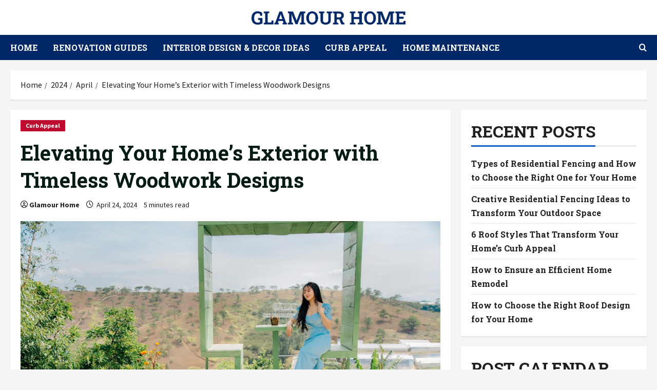

--- FILE ---
content_type: text/html; charset=UTF-8
request_url: https://glamourhome.com/2024/04/elevating-your-homes-exterior-with-timeless-woodwork-designs/
body_size: 20936
content:
<!doctype html>
<html lang="en-US">

<head>
  <meta charset="UTF-8">
  <meta name="viewport" content="width=device-width, initial-scale=1">
  <link rel="profile" href="https://gmpg.org/xfn/11">

  <link rel="preload" href="https://fonts.googleapis.com/css?family=Roboto+Slab:400,700|Source+Sans+Pro:400,700&#038;subset=latin&#038;display=swap" as="style" crossorigin="anonymous"><meta name='robots' content='index, follow, max-image-preview:large, max-snippet:-1, max-video-preview:-1' />

	<!-- This site is optimized with the Yoast SEO plugin v26.7 - https://yoast.com/wordpress/plugins/seo/ -->
	<title>Wooden Elegance: Craft Timeless Beauty for Your Home - GLAMOUR HOME</title>
	<meta name="description" content="Elevate your home&#039;s exterior with classic woodwork designs. Discover how wood adds value to your home&#039;s story." />
	<link rel="canonical" href="https://glamourhome.com/2024/04/elevating-your-homes-exterior-with-timeless-woodwork-designs/" />
	<meta property="og:locale" content="en_US" />
	<meta property="og:type" content="article" />
	<meta property="og:title" content="Wooden Elegance: Craft Timeless Beauty for Your Home - GLAMOUR HOME" />
	<meta property="og:description" content="Elevate your home&#039;s exterior with classic woodwork designs. Discover how wood adds value to your home&#039;s story." />
	<meta property="og:url" content="https://glamourhome.com/2024/04/elevating-your-homes-exterior-with-timeless-woodwork-designs/" />
	<meta property="og:site_name" content="GLAMOUR HOME" />
	<meta property="article:published_time" content="2024-04-24T09:03:18+00:00" />
	<meta property="article:modified_time" content="2025-12-09T09:09:04+00:00" />
	<meta property="og:image" content="https://glamourhome.com/wp-content/uploads/2024/04/pexels-luong-minh-toan-738515407-19241840.jpg" />
	<meta property="og:image:width" content="1200" />
	<meta property="og:image:height" content="800" />
	<meta property="og:image:type" content="image/jpeg" />
	<meta name="author" content="Glamour Home" />
	<meta name="twitter:card" content="summary_large_image" />
	<meta name="twitter:label1" content="Written by" />
	<meta name="twitter:data1" content="Glamour Home" />
	<meta name="twitter:label2" content="Est. reading time" />
	<meta name="twitter:data2" content="5 minutes" />
	<!-- / Yoast SEO plugin. -->


<link rel='dns-prefetch' href='//fonts.googleapis.com' />
<link href='https://fonts.googleapis.com' crossorigin='anonymous' rel='preconnect' />
<link href='https://fonts.gstatic.com' crossorigin='anonymous' rel='preconnect' />
<link rel="alternate" type="application/rss+xml" title="GLAMOUR HOME &raquo; Feed" href="https://glamourhome.com/feed/" />
<link rel="alternate" title="oEmbed (JSON)" type="application/json+oembed" href="https://glamourhome.com/wp-json/oembed/1.0/embed?url=https%3A%2F%2Fglamourhome.com%2F2024%2F04%2Felevating-your-homes-exterior-with-timeless-woodwork-designs%2F" />
<link rel="alternate" title="oEmbed (XML)" type="text/xml+oembed" href="https://glamourhome.com/wp-json/oembed/1.0/embed?url=https%3A%2F%2Fglamourhome.com%2F2024%2F04%2Felevating-your-homes-exterior-with-timeless-woodwork-designs%2F&#038;format=xml" />
<style id='wp-img-auto-sizes-contain-inline-css' type='text/css'>
img:is([sizes=auto i],[sizes^="auto," i]){contain-intrinsic-size:3000px 1500px}
/*# sourceURL=wp-img-auto-sizes-contain-inline-css */
</style>
<link rel='stylesheet' id='morenews-google-fonts-css' href='https://fonts.googleapis.com/css?family=Roboto+Slab:400,700|Source+Sans+Pro:400,700&#038;subset=latin&#038;display=swap' type='text/css' media='all' />
<style id='wp-emoji-styles-inline-css' type='text/css'>

	img.wp-smiley, img.emoji {
		display: inline !important;
		border: none !important;
		box-shadow: none !important;
		height: 1em !important;
		width: 1em !important;
		margin: 0 0.07em !important;
		vertical-align: -0.1em !important;
		background: none !important;
		padding: 0 !important;
	}
/*# sourceURL=wp-emoji-styles-inline-css */
</style>
<style id='wp-block-library-inline-css' type='text/css'>
:root{--wp-block-synced-color:#7a00df;--wp-block-synced-color--rgb:122,0,223;--wp-bound-block-color:var(--wp-block-synced-color);--wp-editor-canvas-background:#ddd;--wp-admin-theme-color:#007cba;--wp-admin-theme-color--rgb:0,124,186;--wp-admin-theme-color-darker-10:#006ba1;--wp-admin-theme-color-darker-10--rgb:0,107,160.5;--wp-admin-theme-color-darker-20:#005a87;--wp-admin-theme-color-darker-20--rgb:0,90,135;--wp-admin-border-width-focus:2px}@media (min-resolution:192dpi){:root{--wp-admin-border-width-focus:1.5px}}.wp-element-button{cursor:pointer}:root .has-very-light-gray-background-color{background-color:#eee}:root .has-very-dark-gray-background-color{background-color:#313131}:root .has-very-light-gray-color{color:#eee}:root .has-very-dark-gray-color{color:#313131}:root .has-vivid-green-cyan-to-vivid-cyan-blue-gradient-background{background:linear-gradient(135deg,#00d084,#0693e3)}:root .has-purple-crush-gradient-background{background:linear-gradient(135deg,#34e2e4,#4721fb 50%,#ab1dfe)}:root .has-hazy-dawn-gradient-background{background:linear-gradient(135deg,#faaca8,#dad0ec)}:root .has-subdued-olive-gradient-background{background:linear-gradient(135deg,#fafae1,#67a671)}:root .has-atomic-cream-gradient-background{background:linear-gradient(135deg,#fdd79a,#004a59)}:root .has-nightshade-gradient-background{background:linear-gradient(135deg,#330968,#31cdcf)}:root .has-midnight-gradient-background{background:linear-gradient(135deg,#020381,#2874fc)}:root{--wp--preset--font-size--normal:16px;--wp--preset--font-size--huge:42px}.has-regular-font-size{font-size:1em}.has-larger-font-size{font-size:2.625em}.has-normal-font-size{font-size:var(--wp--preset--font-size--normal)}.has-huge-font-size{font-size:var(--wp--preset--font-size--huge)}.has-text-align-center{text-align:center}.has-text-align-left{text-align:left}.has-text-align-right{text-align:right}.has-fit-text{white-space:nowrap!important}#end-resizable-editor-section{display:none}.aligncenter{clear:both}.items-justified-left{justify-content:flex-start}.items-justified-center{justify-content:center}.items-justified-right{justify-content:flex-end}.items-justified-space-between{justify-content:space-between}.screen-reader-text{border:0;clip-path:inset(50%);height:1px;margin:-1px;overflow:hidden;padding:0;position:absolute;width:1px;word-wrap:normal!important}.screen-reader-text:focus{background-color:#ddd;clip-path:none;color:#444;display:block;font-size:1em;height:auto;left:5px;line-height:normal;padding:15px 23px 14px;text-decoration:none;top:5px;width:auto;z-index:100000}html :where(.has-border-color){border-style:solid}html :where([style*=border-top-color]){border-top-style:solid}html :where([style*=border-right-color]){border-right-style:solid}html :where([style*=border-bottom-color]){border-bottom-style:solid}html :where([style*=border-left-color]){border-left-style:solid}html :where([style*=border-width]){border-style:solid}html :where([style*=border-top-width]){border-top-style:solid}html :where([style*=border-right-width]){border-right-style:solid}html :where([style*=border-bottom-width]){border-bottom-style:solid}html :where([style*=border-left-width]){border-left-style:solid}html :where(img[class*=wp-image-]){height:auto;max-width:100%}:where(figure){margin:0 0 1em}html :where(.is-position-sticky){--wp-admin--admin-bar--position-offset:var(--wp-admin--admin-bar--height,0px)}@media screen and (max-width:600px){html :where(.is-position-sticky){--wp-admin--admin-bar--position-offset:0px}}

/*# sourceURL=wp-block-library-inline-css */
</style><style id='global-styles-inline-css' type='text/css'>
:root{--wp--preset--aspect-ratio--square: 1;--wp--preset--aspect-ratio--4-3: 4/3;--wp--preset--aspect-ratio--3-4: 3/4;--wp--preset--aspect-ratio--3-2: 3/2;--wp--preset--aspect-ratio--2-3: 2/3;--wp--preset--aspect-ratio--16-9: 16/9;--wp--preset--aspect-ratio--9-16: 9/16;--wp--preset--color--black: #000000;--wp--preset--color--cyan-bluish-gray: #abb8c3;--wp--preset--color--white: #ffffff;--wp--preset--color--pale-pink: #f78da7;--wp--preset--color--vivid-red: #cf2e2e;--wp--preset--color--luminous-vivid-orange: #ff6900;--wp--preset--color--luminous-vivid-amber: #fcb900;--wp--preset--color--light-green-cyan: #7bdcb5;--wp--preset--color--vivid-green-cyan: #00d084;--wp--preset--color--pale-cyan-blue: #8ed1fc;--wp--preset--color--vivid-cyan-blue: #0693e3;--wp--preset--color--vivid-purple: #9b51e0;--wp--preset--gradient--vivid-cyan-blue-to-vivid-purple: linear-gradient(135deg,rgb(6,147,227) 0%,rgb(155,81,224) 100%);--wp--preset--gradient--light-green-cyan-to-vivid-green-cyan: linear-gradient(135deg,rgb(122,220,180) 0%,rgb(0,208,130) 100%);--wp--preset--gradient--luminous-vivid-amber-to-luminous-vivid-orange: linear-gradient(135deg,rgb(252,185,0) 0%,rgb(255,105,0) 100%);--wp--preset--gradient--luminous-vivid-orange-to-vivid-red: linear-gradient(135deg,rgb(255,105,0) 0%,rgb(207,46,46) 100%);--wp--preset--gradient--very-light-gray-to-cyan-bluish-gray: linear-gradient(135deg,rgb(238,238,238) 0%,rgb(169,184,195) 100%);--wp--preset--gradient--cool-to-warm-spectrum: linear-gradient(135deg,rgb(74,234,220) 0%,rgb(151,120,209) 20%,rgb(207,42,186) 40%,rgb(238,44,130) 60%,rgb(251,105,98) 80%,rgb(254,248,76) 100%);--wp--preset--gradient--blush-light-purple: linear-gradient(135deg,rgb(255,206,236) 0%,rgb(152,150,240) 100%);--wp--preset--gradient--blush-bordeaux: linear-gradient(135deg,rgb(254,205,165) 0%,rgb(254,45,45) 50%,rgb(107,0,62) 100%);--wp--preset--gradient--luminous-dusk: linear-gradient(135deg,rgb(255,203,112) 0%,rgb(199,81,192) 50%,rgb(65,88,208) 100%);--wp--preset--gradient--pale-ocean: linear-gradient(135deg,rgb(255,245,203) 0%,rgb(182,227,212) 50%,rgb(51,167,181) 100%);--wp--preset--gradient--electric-grass: linear-gradient(135deg,rgb(202,248,128) 0%,rgb(113,206,126) 100%);--wp--preset--gradient--midnight: linear-gradient(135deg,rgb(2,3,129) 0%,rgb(40,116,252) 100%);--wp--preset--font-size--small: 13px;--wp--preset--font-size--medium: 20px;--wp--preset--font-size--large: 36px;--wp--preset--font-size--x-large: 42px;--wp--preset--spacing--20: 0.44rem;--wp--preset--spacing--30: 0.67rem;--wp--preset--spacing--40: 1rem;--wp--preset--spacing--50: 1.5rem;--wp--preset--spacing--60: 2.25rem;--wp--preset--spacing--70: 3.38rem;--wp--preset--spacing--80: 5.06rem;--wp--preset--shadow--natural: 6px 6px 9px rgba(0, 0, 0, 0.2);--wp--preset--shadow--deep: 12px 12px 50px rgba(0, 0, 0, 0.4);--wp--preset--shadow--sharp: 6px 6px 0px rgba(0, 0, 0, 0.2);--wp--preset--shadow--outlined: 6px 6px 0px -3px rgb(255, 255, 255), 6px 6px rgb(0, 0, 0);--wp--preset--shadow--crisp: 6px 6px 0px rgb(0, 0, 0);}:root { --wp--style--global--content-size: 930px;--wp--style--global--wide-size: 1400px; }:where(body) { margin: 0; }.wp-site-blocks > .alignleft { float: left; margin-right: 2em; }.wp-site-blocks > .alignright { float: right; margin-left: 2em; }.wp-site-blocks > .aligncenter { justify-content: center; margin-left: auto; margin-right: auto; }:where(.wp-site-blocks) > * { margin-block-start: 24px; margin-block-end: 0; }:where(.wp-site-blocks) > :first-child { margin-block-start: 0; }:where(.wp-site-blocks) > :last-child { margin-block-end: 0; }:root { --wp--style--block-gap: 24px; }:root :where(.is-layout-flow) > :first-child{margin-block-start: 0;}:root :where(.is-layout-flow) > :last-child{margin-block-end: 0;}:root :where(.is-layout-flow) > *{margin-block-start: 24px;margin-block-end: 0;}:root :where(.is-layout-constrained) > :first-child{margin-block-start: 0;}:root :where(.is-layout-constrained) > :last-child{margin-block-end: 0;}:root :where(.is-layout-constrained) > *{margin-block-start: 24px;margin-block-end: 0;}:root :where(.is-layout-flex){gap: 24px;}:root :where(.is-layout-grid){gap: 24px;}.is-layout-flow > .alignleft{float: left;margin-inline-start: 0;margin-inline-end: 2em;}.is-layout-flow > .alignright{float: right;margin-inline-start: 2em;margin-inline-end: 0;}.is-layout-flow > .aligncenter{margin-left: auto !important;margin-right: auto !important;}.is-layout-constrained > .alignleft{float: left;margin-inline-start: 0;margin-inline-end: 2em;}.is-layout-constrained > .alignright{float: right;margin-inline-start: 2em;margin-inline-end: 0;}.is-layout-constrained > .aligncenter{margin-left: auto !important;margin-right: auto !important;}.is-layout-constrained > :where(:not(.alignleft):not(.alignright):not(.alignfull)){max-width: var(--wp--style--global--content-size);margin-left: auto !important;margin-right: auto !important;}.is-layout-constrained > .alignwide{max-width: var(--wp--style--global--wide-size);}body .is-layout-flex{display: flex;}.is-layout-flex{flex-wrap: wrap;align-items: center;}.is-layout-flex > :is(*, div){margin: 0;}body .is-layout-grid{display: grid;}.is-layout-grid > :is(*, div){margin: 0;}body{padding-top: 0px;padding-right: 0px;padding-bottom: 0px;padding-left: 0px;}a:where(:not(.wp-element-button)){text-decoration: none;}:root :where(.wp-element-button, .wp-block-button__link){background-color: #32373c;border-radius: 0;border-width: 0;color: #fff;font-family: inherit;font-size: inherit;font-style: inherit;font-weight: inherit;letter-spacing: inherit;line-height: inherit;padding-top: calc(0.667em + 2px);padding-right: calc(1.333em + 2px);padding-bottom: calc(0.667em + 2px);padding-left: calc(1.333em + 2px);text-decoration: none;text-transform: inherit;}.has-black-color{color: var(--wp--preset--color--black) !important;}.has-cyan-bluish-gray-color{color: var(--wp--preset--color--cyan-bluish-gray) !important;}.has-white-color{color: var(--wp--preset--color--white) !important;}.has-pale-pink-color{color: var(--wp--preset--color--pale-pink) !important;}.has-vivid-red-color{color: var(--wp--preset--color--vivid-red) !important;}.has-luminous-vivid-orange-color{color: var(--wp--preset--color--luminous-vivid-orange) !important;}.has-luminous-vivid-amber-color{color: var(--wp--preset--color--luminous-vivid-amber) !important;}.has-light-green-cyan-color{color: var(--wp--preset--color--light-green-cyan) !important;}.has-vivid-green-cyan-color{color: var(--wp--preset--color--vivid-green-cyan) !important;}.has-pale-cyan-blue-color{color: var(--wp--preset--color--pale-cyan-blue) !important;}.has-vivid-cyan-blue-color{color: var(--wp--preset--color--vivid-cyan-blue) !important;}.has-vivid-purple-color{color: var(--wp--preset--color--vivid-purple) !important;}.has-black-background-color{background-color: var(--wp--preset--color--black) !important;}.has-cyan-bluish-gray-background-color{background-color: var(--wp--preset--color--cyan-bluish-gray) !important;}.has-white-background-color{background-color: var(--wp--preset--color--white) !important;}.has-pale-pink-background-color{background-color: var(--wp--preset--color--pale-pink) !important;}.has-vivid-red-background-color{background-color: var(--wp--preset--color--vivid-red) !important;}.has-luminous-vivid-orange-background-color{background-color: var(--wp--preset--color--luminous-vivid-orange) !important;}.has-luminous-vivid-amber-background-color{background-color: var(--wp--preset--color--luminous-vivid-amber) !important;}.has-light-green-cyan-background-color{background-color: var(--wp--preset--color--light-green-cyan) !important;}.has-vivid-green-cyan-background-color{background-color: var(--wp--preset--color--vivid-green-cyan) !important;}.has-pale-cyan-blue-background-color{background-color: var(--wp--preset--color--pale-cyan-blue) !important;}.has-vivid-cyan-blue-background-color{background-color: var(--wp--preset--color--vivid-cyan-blue) !important;}.has-vivid-purple-background-color{background-color: var(--wp--preset--color--vivid-purple) !important;}.has-black-border-color{border-color: var(--wp--preset--color--black) !important;}.has-cyan-bluish-gray-border-color{border-color: var(--wp--preset--color--cyan-bluish-gray) !important;}.has-white-border-color{border-color: var(--wp--preset--color--white) !important;}.has-pale-pink-border-color{border-color: var(--wp--preset--color--pale-pink) !important;}.has-vivid-red-border-color{border-color: var(--wp--preset--color--vivid-red) !important;}.has-luminous-vivid-orange-border-color{border-color: var(--wp--preset--color--luminous-vivid-orange) !important;}.has-luminous-vivid-amber-border-color{border-color: var(--wp--preset--color--luminous-vivid-amber) !important;}.has-light-green-cyan-border-color{border-color: var(--wp--preset--color--light-green-cyan) !important;}.has-vivid-green-cyan-border-color{border-color: var(--wp--preset--color--vivid-green-cyan) !important;}.has-pale-cyan-blue-border-color{border-color: var(--wp--preset--color--pale-cyan-blue) !important;}.has-vivid-cyan-blue-border-color{border-color: var(--wp--preset--color--vivid-cyan-blue) !important;}.has-vivid-purple-border-color{border-color: var(--wp--preset--color--vivid-purple) !important;}.has-vivid-cyan-blue-to-vivid-purple-gradient-background{background: var(--wp--preset--gradient--vivid-cyan-blue-to-vivid-purple) !important;}.has-light-green-cyan-to-vivid-green-cyan-gradient-background{background: var(--wp--preset--gradient--light-green-cyan-to-vivid-green-cyan) !important;}.has-luminous-vivid-amber-to-luminous-vivid-orange-gradient-background{background: var(--wp--preset--gradient--luminous-vivid-amber-to-luminous-vivid-orange) !important;}.has-luminous-vivid-orange-to-vivid-red-gradient-background{background: var(--wp--preset--gradient--luminous-vivid-orange-to-vivid-red) !important;}.has-very-light-gray-to-cyan-bluish-gray-gradient-background{background: var(--wp--preset--gradient--very-light-gray-to-cyan-bluish-gray) !important;}.has-cool-to-warm-spectrum-gradient-background{background: var(--wp--preset--gradient--cool-to-warm-spectrum) !important;}.has-blush-light-purple-gradient-background{background: var(--wp--preset--gradient--blush-light-purple) !important;}.has-blush-bordeaux-gradient-background{background: var(--wp--preset--gradient--blush-bordeaux) !important;}.has-luminous-dusk-gradient-background{background: var(--wp--preset--gradient--luminous-dusk) !important;}.has-pale-ocean-gradient-background{background: var(--wp--preset--gradient--pale-ocean) !important;}.has-electric-grass-gradient-background{background: var(--wp--preset--gradient--electric-grass) !important;}.has-midnight-gradient-background{background: var(--wp--preset--gradient--midnight) !important;}.has-small-font-size{font-size: var(--wp--preset--font-size--small) !important;}.has-medium-font-size{font-size: var(--wp--preset--font-size--medium) !important;}.has-large-font-size{font-size: var(--wp--preset--font-size--large) !important;}.has-x-large-font-size{font-size: var(--wp--preset--font-size--x-large) !important;}
/*# sourceURL=global-styles-inline-css */
</style>

<style id='wpxpo-global-style-inline-css' type='text/css'>
:root { --preset-color1: #037fff --preset-color2: #026fe0 --preset-color3: #071323 --preset-color4: #132133 --preset-color5: #34495e --preset-color6: #787676 --preset-color7: #f0f2f3 --preset-color8: #f8f9fa --preset-color9: #ffffff }
/*# sourceURL=wpxpo-global-style-inline-css */
</style>
<style id='ultp-preset-colors-style-inline-css' type='text/css'>
:root { --postx_preset_Base_1_color: #f4f4ff; --postx_preset_Base_2_color: #dddff8; --postx_preset_Base_3_color: #B4B4D6; --postx_preset_Primary_color: rgba(0,40,104,1); --postx_preset_Secondary_color: rgba(15,80,184,1); --postx_preset_Tertiary_color: #FFFFFF; --postx_preset_Contrast_3_color: #545472; --postx_preset_Contrast_2_color: rgba(64,64,64,1); --postx_preset_Contrast_1_color: rgba(64,64,64,1); --postx_preset_Over_Primary_color: #ffffff;  }
/*# sourceURL=ultp-preset-colors-style-inline-css */
</style>
<style id='ultp-preset-gradient-style-inline-css' type='text/css'>
:root { --postx_preset_Primary_to_Secondary_to_Right_gradient: linear-gradient(90deg, var(--postx_preset_Primary_color) 0%, var(--postx_preset_Secondary_color) 100%); --postx_preset_Primary_to_Secondary_to_Bottom_gradient: linear-gradient(180deg, var(--postx_preset_Primary_color) 0%, var(--postx_preset_Secondary_color) 100%); --postx_preset_Secondary_to_Primary_to_Right_gradient: linear-gradient(90deg, var(--postx_preset_Secondary_color) 0%, var(--postx_preset_Primary_color) 100%); --postx_preset_Secondary_to_Primary_to_Bottom_gradient: linear-gradient(180deg, var(--postx_preset_Secondary_color) 0%, var(--postx_preset_Primary_color) 100%); --postx_preset_Cold_Evening_gradient: linear-gradient(0deg, rgb(12, 52, 131) 0%, rgb(162, 182, 223) 100%, rgb(107, 140, 206) 100%, rgb(162, 182, 223) 100%); --postx_preset_Purple_Division_gradient: linear-gradient(0deg, rgb(112, 40, 228) 0%, rgb(229, 178, 202) 100%); --postx_preset_Over_Sun_gradient: linear-gradient(60deg, rgb(171, 236, 214) 0%, rgb(251, 237, 150) 100%); --postx_preset_Morning_Salad_gradient: linear-gradient(-255deg, rgb(183, 248, 219) 0%, rgb(80, 167, 194) 100%); --postx_preset_Fabled_Sunset_gradient: linear-gradient(-270deg, rgb(35, 21, 87) 0%, rgb(68, 16, 122) 29%, rgb(255, 19, 97) 67%, rgb(255, 248, 0) 100%);  }
/*# sourceURL=ultp-preset-gradient-style-inline-css */
</style>
<style id='ultp-preset-typo-style-inline-css' type='text/css'>
:root { --postx_preset_Heading_typo_font_family: Helvetica; --postx_preset_Heading_typo_font_family_type: sans-serif; --postx_preset_Heading_typo_font_weight: 600; --postx_preset_Heading_typo_text_transform: capitalize; --postx_preset_Body_and_Others_typo_font_family: Helvetica; --postx_preset_Body_and_Others_typo_font_family_type: sans-serif; --postx_preset_Body_and_Others_typo_font_weight: 400; --postx_preset_Body_and_Others_typo_text_transform: lowercase; --postx_preset_body_typo_font_size_lg: 16px; --postx_preset_paragraph_1_typo_font_size_lg: 12px; --postx_preset_paragraph_2_typo_font_size_lg: 12px; --postx_preset_paragraph_3_typo_font_size_lg: 12px; --postx_preset_heading_h1_typo_font_size_lg: 42px; --postx_preset_heading_h2_typo_font_size_lg: 36px; --postx_preset_heading_h3_typo_font_size_lg: 30px; --postx_preset_heading_h4_typo_font_size_lg: 24px; --postx_preset_heading_h5_typo_font_size_lg: 20px; --postx_preset_heading_h6_typo_font_size_lg: 16px; }
/*# sourceURL=ultp-preset-typo-style-inline-css */
</style>
<link rel='stylesheet' id='bootstrap-css' href='https://glamourhome.com/wp-content/themes/morenews/assets/bootstrap/css/bootstrap.min.css?ver=c597aabbfaa9ed55debf1f8e1b7dc251' type='text/css' media='all' />
<link rel='stylesheet' id='morenews-style-css' href='https://glamourhome.com/wp-content/themes/morenews/style.css?ver=c597aabbfaa9ed55debf1f8e1b7dc251' type='text/css' media='all' />
<style id='morenews-style-inline-css' type='text/css'>
body.aft-dark-mode #sidr,body.aft-dark-mode,body.aft-dark-mode.custom-background,body.aft-dark-mode #af-preloader{background-color:#000000;} body.aft-default-mode #sidr,body.aft-default-mode #af-preloader,body.aft-default-mode{background-color:#f5f5f5;} .frm_style_formidable-style.with_frm_style .frm_compact .frm_dropzone.dz-clickable .dz-message,.frm_style_formidable-style.with_frm_style input[type=submit],.frm_style_formidable-style.with_frm_style .frm_submit input[type=button],.frm_style_formidable-style.with_frm_style .frm_submit button,.frm_form_submit_style,.frm_style_formidable-style.with_frm_style .frm-edit-page-btn,.woocommerce #respond input#submit.disabled,.woocommerce #respond input#submit:disabled,.woocommerce #respond input#submit:disabled[disabled],.woocommerce a.button.disabled,.woocommerce a.button:disabled,.woocommerce a.button:disabled[disabled],.woocommerce button.button.disabled,.woocommerce button.button:disabled,.woocommerce button.button:disabled[disabled],.woocommerce input.button.disabled,.woocommerce input.button:disabled,.woocommerce input.button:disabled[disabled],.woocommerce #respond input#submit,.woocommerce a.button,.woocommerce button.button,.woocommerce input.button,.woocommerce #respond input#submit.alt,.woocommerce a.button.alt,.woocommerce button.button.alt,.woocommerce input.button.alt,.woocommerce-account .addresses .title .edit,:root .wc-block-featured-product__link :where(.wp-element-button,.wp-block-button__link),:root .wc-block-featured-category__link :where(.wp-element-button,.wp-block-button__link),hustle-button,button.wc-block-mini-cart__button,.wc-block-checkout .wp-block-button__link,.wp-block-button.wc-block-components-product-button .wp-block-button__link,.wc-block-grid__product-add-to-cart.wp-block-button .wp-block-button__link,body .wc-block-components-button,.wc-block-grid .wp-block-button__link,.woocommerce-notices-wrapper .button,body .woocommerce-notices-wrapper .button:hover,body.woocommerce .single_add_to_cart_button.button:hover,body.woocommerce a.button.add_to_cart_button:hover,.widget-title-fill-and-border .morenews-widget .wp-block-search__label,.widget-title-fill-and-border .morenews-widget .wp-block-group .wp-block-heading,.widget-title-fill-and-no-border .morenews-widget .wp-block-search__label,.widget-title-fill-and-no-border .morenews-widget .wp-block-group .wp-block-heading,.widget-title-fill-and-border .wp_post_author_widget .widget-title .header-after,.widget-title-fill-and-border .widget-title .heading-line,.widget-title-fill-and-border .aft-posts-tabs-panel .nav-tabs>li>a.active,.widget-title-fill-and-border .aft-main-banner-wrapper .widget-title .heading-line ,.widget-title-fill-and-no-border .wp_post_author_widget .widget-title .header-after,.widget-title-fill-and-no-border .widget-title .heading-line,.widget-title-fill-and-no-border .aft-posts-tabs-panel .nav-tabs>li>a.active,.widget-title-fill-and-no-border .aft-main-banner-wrapper .widget-title .heading-line,a.sidr-class-sidr-button-close,body.widget-title-border-bottom .header-after1 .heading-line-before,body.widget-title-border-bottom .widget-title .heading-line-before,.widget-title-border-center .morenews-widget .wp-block-search__label::after,.widget-title-border-center .morenews-widget .wp-block-group .wp-block-heading::after,.widget-title-border-center .wp_post_author_widget .widget-title .heading-line-before,.widget-title-border-center .aft-posts-tabs-panel .nav-tabs>li>a.active::after,.widget-title-border-center .wp_post_author_widget .widget-title .header-after::after,.widget-title-border-center .widget-title .heading-line-after,.widget-title-border-bottom .morenews-widget .wp-block-search__label::after,.widget-title-border-bottom .morenews-widget .wp-block-group .wp-block-heading::after,.widget-title-border-bottom .heading-line::before,.widget-title-border-bottom .wp-post-author-wrap .header-after::before,.widget-title-border-bottom .aft-posts-tabs-panel .nav-tabs>li>a.active span::after,.aft-dark-mode .is-style-fill a.wp-block-button__link:not(.has-background),.aft-default-mode .is-style-fill a.wp-block-button__link:not(.has-background),#reading-progress-bar,a.comment-reply-link,body.aft-default-mode .reply a,body.aft-dark-mode .reply a,.aft-popular-taxonomies-lists span::before ,#loader-wrapper div,span.heading-line::before,.wp-post-author-wrap .header-after::before,body.aft-dark-mode input[type="button"],body.aft-dark-mode input[type="reset"],body.aft-dark-mode input[type="submit"],body.aft-dark-mode .inner-suscribe input[type=submit],body.aft-default-mode input[type="button"],body.aft-default-mode input[type="reset"],body.aft-default-mode input[type="submit"],body.aft-default-mode .inner-suscribe input[type=submit],.woocommerce-product-search button[type="submit"],input.search-submit,.wp-block-search__button,.af-youtube-slider .af-video-wrap .af-bg-play i,.af-youtube-video-list .entry-header-yt-video-wrapper .af-yt-video-play i,.af-post-format i,body .btn-style1 a:visited,body .btn-style1 a,body span.post-page-numbers.current,body .morenews-pagination .nav-links .page-numbers.current,body #scroll-up,button,a.author-button.primary,.morenews-reaction-button .reaction-percentage,h3.morenews-subtitle:after,body article.sticky .read-single:before,.aft-readmore-wrapper a.aft-readmore:hover,body.aft-dark-mode .aft-readmore-wrapper a.aft-readmore:hover,footer.site-footer .aft-readmore-wrapper a.aft-readmore:hover,.aft-readmore-wrapper a.aft-readmore:hover,body .trending-posts-vertical .trending-no{background-color:#002868;} div.wpforms-container-full button[type=submit]:hover,div.wpforms-container-full button[type=submit]:not(:hover):not(:active){background-color:#002868 !important;} .grid-design-texts-over-image .aft-readmore-wrapper a.aft-readmore:hover,.aft-readmore-wrapper a.aft-readmore:hover,body.aft-dark-mode .aft-readmore-wrapper a.aft-readmore:hover,body.aft-default-mode .aft-readmore-wrapper a.aft-readmore:hover,a.author-button.primary,.morenews-post-badge,body.single .entry-header .aft-post-excerpt-and-meta .post-excerpt,body.aft-dark-mode.single span.tags-links a:hover,.morenews-pagination .nav-links .page-numbers.current,.aft-readmore-wrapper a.aft-readmore:hover,p.awpa-more-posts a:hover,.wp-post-author-meta .wp-post-author-meta-more-posts a.awpa-more-posts:hover{border-color:#002868;} body:not(.rtl) .aft-popular-taxonomies-lists span::after{border-left-color:#002868;} body.rtl .aft-popular-taxonomies-lists span::after{border-right-color:#002868;} .widget-title-fill-and-no-border .morenews-widget .wp-block-search__label::after,.widget-title-fill-and-no-border .morenews-widget .wp-block-group .wp-block-heading::after,.widget-title-fill-and-no-border .aft-posts-tabs-panel .nav-tabs>li a.active::after,.widget-title-fill-and-no-border .morenews-widget .widget-title::before,.widget-title-fill-and-no-border .morenews-customizer .widget-title::before{border-top-color:#002868;} .woocommerce div.product .woocommerce-tabs ul.tabs li.active,#scroll-up::after,.aft-dark-mode #loader,.aft-default-mode #loader{border-bottom-color:#002868;} footer.site-footer .wp-calendar-nav a:hover,footer.site-footer .wp-block-latest-comments__comment-meta a:hover,.aft-dark-mode .tagcloud a:hover,.aft-dark-mode .widget ul.menu >li a:hover,.aft-dark-mode .widget > ul > li a:hover,.banner-exclusive-posts-wrapper a:hover,.list-style .read-title h3 a:hover,.grid-design-default .read-title h3 a:hover,body.aft-dark-mode .banner-exclusive-posts-wrapper a:hover,body.aft-dark-mode .banner-exclusive-posts-wrapper a:visited:hover,body.aft-default-mode .banner-exclusive-posts-wrapper a:hover,body.aft-default-mode .banner-exclusive-posts-wrapper a:visited:hover,body.wp-post-author-meta .awpa-display-name a:hover,.widget_text a ,.post-description a:not(.aft-readmore),.post-description a:not(.aft-readmore):visited,.wp_post_author_widget .wp-post-author-meta .awpa-display-name a:hover,.wp-post-author-meta .wp-post-author-meta-more-posts a.awpa-more-posts:hover,body.aft-default-mode .af-breadcrumbs a:hover,body.aft-dark-mode .af-breadcrumbs a:hover,body .wp-block-latest-comments li.wp-block-latest-comments__comment a:hover,body .site-footer .color-pad .read-title h3 a:hover,body.aft-dark-mode #secondary .morenews-widget ul[class*="wp-block-"] a:hover,body.aft-dark-mode #secondary .morenews-widget ol[class*="wp-block-"] a:hover,body.aft-dark-mode a.post-edit-link:hover,body.aft-default-mode #secondary .morenews-widget ul[class*="wp-block-"] a:hover,body.aft-default-mode #secondary .morenews-widget ol[class*="wp-block-"] a:hover,body.aft-default-mode a.post-edit-link:hover,body.aft-default-mode #secondary .widget > ul > li a:hover,body.aft-default-mode footer.comment-meta a:hover,body.aft-dark-mode footer.comment-meta a:hover,body.aft-default-mode .comment-form a:hover,body.aft-dark-mode .comment-form a:hover,body.aft-dark-mode .entry-content > .wp-block-tag-cloud a:not(.has-text-color):hover,body.aft-default-mode .entry-content > .wp-block-tag-cloud a:not(.has-text-color):hover,body.aft-dark-mode .entry-content .wp-block-archives-list.wp-block-archives a:not(.has-text-color):hover,body.aft-default-mode .entry-content .wp-block-archives-list.wp-block-archives a:not(.has-text-color):hover,body.aft-dark-mode .entry-content .wp-block-latest-posts a:not(.has-text-color):hover,body.aft-dark-mode .entry-content .wp-block-categories-list.wp-block-categories a:not(.has-text-color):hover,body.aft-default-mode .entry-content .wp-block-latest-posts a:not(.has-text-color):hover,body.aft-default-mode .entry-content .wp-block-categories-list.wp-block-categories a:not(.has-text-color):hover,.aft-default-mode .wp-block-archives-list.wp-block-archives a:not(.has-text-color):hover,.aft-default-mode .wp-block-latest-posts a:not(.has-text-color):hover,.aft-default-mode .wp-block-categories-list.wp-block-categories a:not(.has-text-color):hover,.aft-default-mode .wp-block-latest-comments li.wp-block-latest-comments__comment a:hover,.aft-dark-mode .wp-block-archives-list.wp-block-archives a:not(.has-text-color):hover,.aft-dark-mode .wp-block-latest-posts a:not(.has-text-color):hover,.aft-dark-mode .wp-block-categories-list.wp-block-categories a:not(.has-text-color):hover,.aft-dark-mode .wp-block-latest-comments li.wp-block-latest-comments__comment a:hover,body.aft-dark-mode .morenews-pagination .nav-links a.page-numbers:hover,body.aft-default-mode .morenews-pagination .nav-links a.page-numbers:hover,body.aft-default-mode .aft-popular-taxonomies-lists ul li a:hover ,body.aft-dark-mode .aft-popular-taxonomies-lists ul li a:hover,body.aft-dark-mode .wp-calendar-nav a,body .entry-content > .wp-block-heading:not(.has-link-color):not(.wp-block-post-title) a,body .entry-content > ul a,body .entry-content > ol a,body .entry-content > p:not(.has-link-color) a ,body.aft-default-mode p.logged-in-as a,body.aft-dark-mode p.logged-in-as a,body.aft-dark-mode .woocommerce-loop-product__title:hover,body.aft-default-mode .woocommerce-loop-product__title:hover,a:hover,p a,.stars a:active,.stars a:focus,.morenews-widget.widget_text a,a.author-website:hover,.author-box-content a.author-posts-link:hover,body .morenews-sponsor a,body .morenews-source a,body.aft-default-mode .wp-block-latest-comments li.wp-block-latest-comments__comment a:hover,body.aft-dark-mode .wp-block-latest-comments li.wp-block-latest-comments__comment a:hover,.entry-content .wp-block-latest-comments a:not(.has-text-color):hover,.wc-block-grid__product .wc-block-grid__product-link:focus,body.aft-default-mode .entry-content .wp-block-heading:not(.has-link-color):not(.wp-block-post-title) a,body.aft-dark-mode .entry-content .wp-block-heading:not(.has-link-color):not(.wp-block-post-title) a,body.aft-default-mode .comment-content a,body.aft-dark-mode .comment-content a,body.aft-default-mode .post-excerpt a,body.aft-dark-mode .post-excerpt a,body.aft-default-mode .wp-block-tag-cloud a:hover,body.aft-default-mode .tagcloud a:hover,body.aft-default-mode.single span.tags-links a:hover,body.aft-default-mode p.awpa-more-posts a:hover,body.aft-default-mode p.awpa-website a:hover ,body.aft-default-mode .wp-post-author-meta h4 a:hover,body.aft-default-mode .widget ul.menu >li a:hover,body.aft-default-mode .widget > ul > li a:hover,body.aft-default-mode .nav-links a:hover,body.aft-default-mode ul.trail-items li a:hover,body.aft-dark-mode .wp-block-tag-cloud a:hover,body.aft-dark-mode .tagcloud a:hover,body.aft-dark-mode.single span.tags-links a:hover,body.aft-dark-mode p.awpa-more-posts a:hover,body.aft-dark-mode p.awpa-website a:hover ,body.aft-dark-mode .widget ul.menu >li a:hover,body.aft-dark-mode .nav-links a:hover,body.aft-dark-mode ul.trail-items li a:hover{color:#002868;} @media only screen and (min-width:992px){body.aft-default-mode .morenews-header .main-navigation .menu-desktop > ul > li:hover > a:before,body.aft-default-mode .morenews-header .main-navigation .menu-desktop > ul > li.current-menu-item > a:before{background-color:#002868;} } .woocommerce-product-search button[type="submit"],input.search-submit{background-color:#002868;} .aft-dark-mode .entry-content a:hover,.aft-dark-mode .entry-content a:focus,.aft-dark-mode .entry-content a:active,.wp-calendar-nav a,#wp-calendar tbody td a,body.aft-dark-mode #wp-calendar tbody td#today,body.aft-default-mode #wp-calendar tbody td#today,body.aft-default-mode .entry-content .wp-block-heading:not(.has-link-color):not(.wp-block-post-title) a,body.aft-dark-mode .entry-content .wp-block-heading:not(.has-link-color):not(.wp-block-post-title) a,body .entry-content > ul a,body .entry-content > ul a:visited,body .entry-content > ol a,body .entry-content > ol a:visited,body .entry-content > p:not(.has-link-color) a,body .entry-content > p:not(.has-link-color) a:visited{color:#002868;} .woocommerce-product-search button[type="submit"],input.search-submit,body.single span.tags-links a:hover,body .entry-content .wp-block-heading:not(.has-link-color):not(.wp-block-post-title) a,body .entry-content > ul a,body .entry-content > ul a:visited,body .entry-content > ol a,body .entry-content > ol a:visited,body .entry-content > p:not(.has-link-color) a,body .entry-content > p:not(.has-link-color) a:visited{border-color:#002868;} @media only screen and (min-width:993px){.main-navigation .menu-desktop > li.current-menu-item::after,.main-navigation .menu-desktop > ul > li.current-menu-item::after,.main-navigation .menu-desktop > li::after,.main-navigation .menu-desktop > ul > li::after{background-color:#002868;} } .site-branding .site-title{font-family:'Roboto Slab','Noto Sans','Noto Sans CJK SC','Noto Sans JP','Noto Sans KR',system-ui,-apple-system,'Segoe UI',Roboto,'Helvetica Neue',Arial,sans-serif,'Apple Color Emoji','Segoe UI Emoji','Segoe UI Symbol';} body,button,input,select,optgroup,.cat-links li a,.min-read,.af-social-contacts .social-widget-menu .screen-reader-text,textarea{font-family:'Source Sans Pro','Noto Sans','Noto Sans CJK SC','Noto Sans JP','Noto Sans KR',system-ui,-apple-system,'Segoe UI',Roboto,'Helvetica Neue',Arial,sans-serif,'Apple Color Emoji','Segoe UI Emoji','Segoe UI Symbol';} .wp-block-tag-cloud a,.tagcloud a,body span.hustle-title,.wp-block-blockspare-blockspare-tabs .bs-tabs-title-list li a.bs-tab-title,.navigation.post-navigation .nav-links a,div.custom-menu-link > a,.exclusive-posts .exclusive-now span,.aft-popular-taxonomies-lists span,.exclusive-posts a,.aft-posts-tabs-panel .nav-tabs>li>a,.widget-title-border-bottom .aft-posts-tabs-panel .nav-tabs>li>a,.nav-tabs>li,.widget ul ul li,.widget ul.menu >li ,.widget > ul > li,.wp-block-search__label,.wp-block-latest-posts.wp-block-latest-posts__list li,.wp-block-latest-comments li.wp-block-latest-comments__comment,.wp-block-group ul li a,.main-navigation ul li a,h1,h2,h3,h4,h5,h6{font-family:'Roboto Slab','Noto Sans','Noto Sans CJK SC','Noto Sans JP','Noto Sans KR',system-ui,-apple-system,'Segoe UI',Roboto,'Helvetica Neue',Arial,sans-serif,'Apple Color Emoji','Segoe UI Emoji','Segoe UI Symbol';} .container-wrapper .elementor{max-width:100%;} .full-width-content .elementor-section-stretched,.align-content-left .elementor-section-stretched,.align-content-right .elementor-section-stretched{max-width:100%;left:0 !important;}
/*# sourceURL=morenews-style-inline-css */
</style>
<link rel='stylesheet' id='newsmore-css' href='https://glamourhome.com/wp-content/themes/newsmore/style.css?ver=1.3.18' type='text/css' media='all' />
<link rel='stylesheet' id='aft-icons-css' href='https://glamourhome.com/wp-content/themes/morenews/assets/icons/style.css?ver=c597aabbfaa9ed55debf1f8e1b7dc251' type='text/css' media='all' />
<link rel='stylesheet' id='slick-css' href='https://glamourhome.com/wp-content/themes/morenews/assets/slick/css/slick.min.css?ver=c597aabbfaa9ed55debf1f8e1b7dc251' type='text/css' media='all' />
<link rel='stylesheet' id='sidr-css' href='https://glamourhome.com/wp-content/themes/morenews/assets/sidr/css/jquery.sidr.dark.css?ver=c597aabbfaa9ed55debf1f8e1b7dc251' type='text/css' media='all' />
<link rel='stylesheet' id='magnific-popup-css' href='https://glamourhome.com/wp-content/themes/morenews/assets/magnific-popup/magnific-popup.css?ver=c597aabbfaa9ed55debf1f8e1b7dc251' type='text/css' media='all' />
<script type="text/javascript" src="https://glamourhome.com/wp-includes/js/jquery/jquery.min.js?ver=3.7.1" id="jquery-core-js"></script>
<script type="text/javascript" src="https://glamourhome.com/wp-includes/js/jquery/jquery-migrate.min.js?ver=3.4.1" id="jquery-migrate-js"></script>
<script type="text/javascript" src="https://glamourhome.com/wp-content/themes/morenews/assets/jquery.cookie.js?ver=c597aabbfaa9ed55debf1f8e1b7dc251" id="jquery-cookie-js"></script>
<script type="text/javascript" src="https://glamourhome.com/wp-content/themes/morenews/assets/background-script.js?ver=1.3.18" id="morenews-background-script-js"></script>
<link rel="https://api.w.org/" href="https://glamourhome.com/wp-json/" /><link rel="alternate" title="JSON" type="application/json" href="https://glamourhome.com/wp-json/wp/v2/posts/4180" /><link rel="EditURI" type="application/rsd+xml" title="RSD" href="https://glamourhome.com/xmlrpc.php?rsd" />
<meta name="ahrefs-site-verification" content="1a1cea6ca927835ba8bf44cf778e8246bc4e456a80f2678363020750c29153e8">


<!-- This site is optimized with the Schema plugin v1.7.9.6 - https://schema.press -->
<script type="application/ld+json">{"@context":"https:\/\/schema.org\/","@type":"BlogPosting","mainEntityOfPage":{"@type":"WebPage","@id":"https:\/\/glamourhome.com\/2024\/04\/elevating-your-homes-exterior-with-timeless-woodwork-designs\/"},"url":"https:\/\/glamourhome.com\/2024\/04\/elevating-your-homes-exterior-with-timeless-woodwork-designs\/","headline":"Elevating Your Home's Exterior with Timeless Woodwork Designs","datePublished":"2024-04-24T09:03:18+00:00","dateModified":"2025-12-09T09:09:04+00:00","publisher":{"@type":"Organization","@id":"https:\/\/glamourhome.com\/#organization","name":"GLAMOUR HOME","logo":{"@type":"ImageObject","url":"","width":600,"height":60}},"image":{"@type":"ImageObject","url":"https:\/\/glamourhome.com\/wp-content\/uploads\/2024\/04\/pexels-luong-minh-toan-738515407-19241840.jpg","width":1200,"height":800},"articleSection":"Curb Appeal","description":"Woodwork maintenance is crucial for preserving its elegance, requiring regular sealing and staining to protect against external elements and enhance natural beauty. Focusing on timeless woodwork designs beautifies the home and establishes a legacy, reflecting the home’s history and familial chapters.  In addition to its aesthetic benefits, wood has","author":{"@type":"Person","name":"Glamour Home","url":"https:\/\/glamourhome.com\/author\/admin\/","image":{"@type":"ImageObject","url":"https:\/\/secure.gravatar.com\/avatar\/9baecf92bae6639a4e61738fb5c8b53b063b214f232b91bd950a7b295f0cd154?s=96&d=mm&r=g","height":96,"width":96}}}</script>

<meta name="generator" content="speculation-rules 1.6.0">
    <style type="text/css">
      body .af-header-image.data-bg:before {
        opacity: 0;
      }

      .site-title,
      .site-description {
        position: absolute;
        clip: rect(1px, 1px, 1px, 1px);
        display: none;
      }

          </style>
		<style type="text/css" id="wp-custom-css">
			.site-info{
	display:none;
}
.site-branding img {
    max-width: 300px;
}
@media only screen and (max-width:768px){
	h1, h1 a, h1 span{
	font-size:32px !important;
	}
	h2, h2 a, h2 span{
	font-size:26px !important;
	}
	h3, h3 a, h3 span{
	font-size:20px !important;
	}
	h4, h4 a, h4 span{
	font-size:18px !important;
	}
}
@media only screen and (min-width:769px) and (max-width:1024px){
	h1, h1 a, h1 span{
	font-size:35px !important;
	}
	h2, h2 a, h2 span{
	font-size:32px !important;
	}
	h3, h3 a, h3 span{
	font-size:20px !important;
	}
	h4, h4 a, h4 span{
	font-size:18px !important;
	}
}
@media only screen and (min-width:1025px){
	h1, h1 a, h1 span{
	font-size:40px !important;
	}
	h2, h2 a, h2 span{
	font-size:32px !important;
	}
	h3, h3 a, h3 span{
	font-size:20px !important;
	}
	h4, h4 a, h4 span{
	font-size:18px !important;
	}
}
body p, body div{
	font-size:16px;
}
h1, h2, h3, h4, h1 a, h2 a, h3 a, h4 a, h1 span, h2 span, h3 span, h4 span{
	line-height:normal !Important;
}
.single .entry-content a {
    text-decoration: underline;
}
div#footersect p {
    margin-bottom: 0 !important;
    color: #fff !important;
	text-align:center;
}
div#footersect a:hover {
    color: #fff !important;
}
div#footersect a {
    color: #FFF !important;
}
div#footersect {
	margin-top:50px;
    background: #616161;
    padding: 20px;
}		</style>
		</head>

<body data-rsssl=1 class="wp-singular post-template-default single single-post postid-4180 single-format-standard wp-custom-logo wp-embed-responsive wp-theme-morenews wp-child-theme-newsmore postx-page  aft-sticky-header aft-default-mode aft-header-layout-centered header-image-default widget-title-border-bottom default-content-layout single-content-mode-default single-post-title-boxed align-content-left af-wide-layout">
  
  
  <div id="page" class="site af-whole-wrapper">
    <a class="skip-link screen-reader-text" href="#content">Skip to content</a>

    
    <header id="masthead" class="header-layout-centered morenews-header">
        <div class="mid-header-wrapper "
>

    <div class="mid-header">
        <div class="container-wrapper">
                    <div class="mid-bar-flex">
                <div class="logo">
                        <div class="site-branding ">
      <a href="https://glamourhome.com/" class="custom-logo-link" rel="home"><img width="761" height="66" src="https://glamourhome.com/wp-content/uploads/2025/01/Glamour-Home-Logo.png" class="custom-logo" alt="Glamour Home Logo" decoding="async" fetchpriority="high" srcset="https://glamourhome.com/wp-content/uploads/2025/01/Glamour-Home-Logo.png 761w, https://glamourhome.com/wp-content/uploads/2025/01/Glamour-Home-Logo-300x26.png 300w" sizes="(max-width: 761px) 100vw, 761px" loading="lazy" /></a>        <p class="site-title font-family-1">
          <a href="https://glamourhome.com/" class="site-title-anchor" rel="home">GLAMOUR HOME</a>
        </p>
      
              <p class="site-description">Make Your House Stand Out In The Crowd</p>
          </div>

                    </div>
            </div>
        </div>
    </div>

    
</div>
<div id="main-navigation-bar" class="bottom-header">
    <div class="container-wrapper">
        <div class="bottom-nav">
            <div class="offcanvas-navigaiton">
                                <div class="navigation-container">
      <nav class="main-navigation clearfix">

        <span class="toggle-menu" >
          <a href="#" role="button" class="aft-void-menu" aria-controls="primary-menu" aria-expanded="false">
            <span class="screen-reader-text">
              Primary Menu            </span>
            <i class="ham"></i>
          </a>
        </span>


        <div class="menu main-menu menu-desktop show-menu-border"><ul id="primary-menu" class="menu"><li id="menu-item-1114" class="menu-item menu-item-type-custom menu-item-object-custom menu-item-1114"><a href="/">Home</a></li>
<li id="menu-item-4723" class="menu-item menu-item-type-taxonomy menu-item-object-category menu-item-4723"><a href="https://glamourhome.com/category/renovation-guides/">Renovation Guides</a></li>
<li id="menu-item-4724" class="menu-item menu-item-type-taxonomy menu-item-object-category menu-item-4724"><a href="https://glamourhome.com/category/interior-design-decor-ideas/">Interior Design &amp; Decor Ideas</a></li>
<li id="menu-item-5505" class="menu-item menu-item-type-taxonomy menu-item-object-category current-post-ancestor current-menu-parent current-post-parent menu-item-5505"><a href="https://glamourhome.com/category/curb-appeal/">Curb Appeal</a></li>
<li id="menu-item-5506" class="menu-item menu-item-type-taxonomy menu-item-object-category menu-item-5506"><a href="https://glamourhome.com/category/home-maintenance/">Home Maintenance</a></li>
</ul></div>      </nav>
    </div>


              <div class="search-watch">
                                <div class="af-search-wrap">
      <div class="search-overlay" aria-label="Open search form">
        <a href="#" title="Search" class="search-icon" aria-label="Open search form">
          <i class="fa fa-search"></i>
        </a>
        <div class="af-search-form">
          <form role="search" method="get" class="search-form" action="https://glamourhome.com/">
				<label>
					<span class="screen-reader-text">Search for:</span>
					<input type="search" class="search-field" placeholder="Search &hellip;" value="" name="s" />
				</label>
				<input type="submit" class="search-submit" value="Search" />
			</form>          <!-- Live Search Results -->
          <div id="af-live-search-results"></div>
        </div>
      </div>
    </div>

                    
                </div>

        </div>

    </div>
</div>

    </header>

    <!-- end slider-section -->

                    <div class="aft-main-breadcrumb-wrapper container-wrapper">
              <div class="af-breadcrumbs font-family-1 color-pad">

      <div role="navigation" aria-label="Breadcrumbs" class="breadcrumb-trail breadcrumbs" itemprop="breadcrumb"><ul class="trail-items" itemscope itemtype="http://schema.org/BreadcrumbList"><meta name="numberOfItems" content="4" /><meta name="itemListOrder" content="Ascending" /><li itemprop="itemListElement" itemscope itemtype="http://schema.org/ListItem" class="trail-item trail-begin"><a href="https://glamourhome.com/" rel="home" itemprop="item"><span itemprop="name">Home</span></a><meta itemprop="position" content="1" /></li><li itemprop="itemListElement" itemscope itemtype="http://schema.org/ListItem" class="trail-item"><a href="https://glamourhome.com/2024/" itemprop="item"><span itemprop="name">2024</span></a><meta itemprop="position" content="2" /></li><li itemprop="itemListElement" itemscope itemtype="http://schema.org/ListItem" class="trail-item"><a href="https://glamourhome.com/2024/04/" itemprop="item"><span itemprop="name">April</span></a><meta itemprop="position" content="3" /></li><li itemprop="itemListElement" itemscope itemtype="http://schema.org/ListItem" class="trail-item trail-end"><a href="https://glamourhome.com/2024/04/elevating-your-homes-exterior-with-timeless-woodwork-designs/" itemprop="item"><span itemprop="name">Elevating Your Home&#8217;s Exterior with Timeless Woodwork Designs</span></a><meta itemprop="position" content="4" /></li></ul></div>
    </div>
          </div>
      
      <div id="content" class="container-wrapper">
      <div class="section-block-upper">
    <div id="primary" class="content-area">
        <main id="main" class="site-main">
                            <article id="post-4180" class="af-single-article post-4180 post type-post status-publish format-standard has-post-thumbnail hentry category-curb-appeal">

                    <div class="entry-content-wrap read-single social-after-title">

                                <header class="entry-header pos-rel">
            <div class="read-details">
                <div class="entry-header-details af-cat-widget-carousel">
                    
                        <div class="figure-categories read-categories figure-categories-bg categories-inside-image">
                                                        <ul class="cat-links"><li class="meta-category">
                             <a class="morenews-categories category-color-1" href="https://glamourhome.com/category/curb-appeal/" aria-label="Curb Appeal">
                                 Curb Appeal
                             </a>
                        </li></ul>                        </div>
                                        <h1 class="entry-title">Elevating Your Home&#8217;s Exterior with Timeless Woodwork Designs</h1>


                    <div class="aft-post-excerpt-and-meta color-pad">
                                                
                        <div class="entry-meta author-links">

                            


                            <span class="item-metadata posts-author byline">
                                            <i class="far fa-user-circle"></i>
                          <a href="https://glamourhome.com/author/admin/">
              Glamour Home      </a>
                    </span>
            

                            <span class="item-metadata posts-date">
                    <i class="far fa-clock" aria-hidden="true"></i>
                    April 24, 2024                </span>
            


                            <span class="min-read">5 minutes read</span>                              <div class="aft-comment-view-share">
      </div>
                              
                        </div>
                    </div>
                </div>
            </div>



        </header><!-- .entry-header -->




        <!-- end slider-section -->
                                
                                                        <div class="read-img pos-rel">
                                            <div class="post-thumbnail full-width-image original">
          <img width="1200" height="800" src="https://glamourhome.com/wp-content/uploads/2024/04/pexels-luong-minh-toan-738515407-19241840.jpg" class="attachment-full size-full wp-post-image" alt="wooden deck" decoding="async" srcset="https://glamourhome.com/wp-content/uploads/2024/04/pexels-luong-minh-toan-738515407-19241840.jpg 1200w, https://glamourhome.com/wp-content/uploads/2024/04/pexels-luong-minh-toan-738515407-19241840-300x200.jpg 300w, https://glamourhome.com/wp-content/uploads/2024/04/pexels-luong-minh-toan-738515407-19241840-1024x683.jpg 1024w, https://glamourhome.com/wp-content/uploads/2024/04/pexels-luong-minh-toan-738515407-19241840-768x512.jpg 768w, https://glamourhome.com/wp-content/uploads/2024/04/pexels-luong-minh-toan-738515407-19241840-450x300.jpg 450w" sizes="(max-width: 1200px) 100vw, 1200px" loading="lazy" />                  </div>
      
                                        
                                </div>

                        
                        

    <div class="color-pad">
        <div class="entry-content read-details">
            <img decoding="async" src="/wp-content/uploads/2021/05/disclosure18.png" style="width:100%; margin:auto;">
<ul>
<li style="font-weight: 400;" aria-level="1"><b>Woodwork maintenance is crucial for preserving its elegance, requiring regular sealing and staining to protect against external elements and enhance natural beauty.</b></li>
<li style="font-weight: 400;" aria-level="1"><b>Focusing on timeless woodwork designs beautifies the home and establishes a legacy, reflecting the home’s history and familial chapters. </b></li>
<li style="font-weight: 400;" aria-level="1"><b>In addition to its aesthetic benefits, wood has natural insulating properties that can help lower energy costs in the home.</b></li>
<li style="font-weight: 400;" aria-level="1"><b>When selecting wood for your home&#8217;s exterior, choose a durable and rot-resistant type such as cedar, redwood, or cypress.</b></li>
</ul>
<p><span style="font-weight: 400;">Home renovation is an investment in your property&#8217;s exterior and its impression. Crafting a timeless aesthetic that speaks of warmth and authenticity with careful woodwork design can transform a house into a home. For those seeking to radiate lasting beauty from the outside in, this comprehensive guide navigates through classic woodwork design trends. It offers insights for decking out home exteriors with poise and purpose.</span></p>
<h2><b>Timeless Woodwork Design Ideas</b></h2>
<h3><b>Entryway Elegance</b></h3>
<p><span style="font-weight: 400;">The entryway sets the tone for the entire home. It&#8217;s the handshake to your house&#8217;s narrative, and focusing on woodwork can lend it an air of classic charm.</span></p>
<p><img decoding="async" class="aligncenter size-full wp-image-4181" src="https://glamourhome.com/wp-content/uploads/2024/04/pexels-octoptimist-3512199.jpg" alt="wooden door" width="1200" height="800" srcset="https://glamourhome.com/wp-content/uploads/2024/04/pexels-octoptimist-3512199.jpg 1200w, https://glamourhome.com/wp-content/uploads/2024/04/pexels-octoptimist-3512199-300x200.jpg 300w, https://glamourhome.com/wp-content/uploads/2024/04/pexels-octoptimist-3512199-1024x683.jpg 1024w, https://glamourhome.com/wp-content/uploads/2024/04/pexels-octoptimist-3512199-768x512.jpg 768w, https://glamourhome.com/wp-content/uploads/2024/04/pexels-octoptimist-3512199-450x300.jpg 450w" sizes="(max-width: 1200px) 100vw, 1200px" /></p>
<h3><b>Front Door Design</b></h3>
<p><span style="font-weight: 400;">The feel of fine-grain wood under your fingertips is an experience that goes beyond aesthetics. Maple, cherry, mahogany—each wood carries a distinct richness that nothing can replicate. These doors become art forms with tarnished brass fixtures or stained glass windows. </span></p>
<h3><b>Decorative Shutters (Optional)</b></h3>
<p><span style="font-weight: 400;">The inclusion of wooden shutters is a choice rooted in practicality and poetics. Historically, shutters were valued for protecting windowed areas from the elements. Whether chosen for authenticity or ornamentation, wooden shutters frame windows with an elegance that harmonizes with any home’s style.</span></p>
<h2><b>The Value of Professional Deck Construction</b></h2>
<p><span style="font-weight: 400;">Creating a deck is more than just nailing boards together. Employing the services of a </span><a href="https://www.hlcustombuilders.com"><span style="font-weight: 400;">deck contractor</span></a><span style="font-weight: 400;"> ensures a result that is structurally sound and can withstand the tests of time and weather. Safety is paramount, and an expert will be well-versed in local building codes, ensuring your deck meets all the legal standards.</span></p>
<p><span style="font-weight: 400;">Your professional contractor will use the best tools, materials, and techniques to guarantee longevity for your wooden deck. Whether you select natural wood or a composite material, professional installation means less worrying about your deck and more time enjoying it.</span></p>
<p><span style="font-weight: 400;">With a reputable contractor, you can rest easy knowing that your investment is protected and that any issues will be addressed swiftly and skillfully. A beautiful wooden deck is a commitment to your home, and it’s a commitment worth safeguarding with professional expertise.</span></p>
<h2><b>Warm and Inviting Outdoor Spaces</b></h2>
<p><span style="font-weight: 400;">Sometimes, all you need for your home to feel like a retreat is a step outside. Wooden decks and their accessories transform the mundane into the memorable.</span></p>
<h3><b>Wood Decks</b></h3>
<p><span style="font-weight: 400;">A wooden deck is more than an extension of your home; it’s a stage upon which countless memories are made. The scent of stained cedar, the comfortable patina of aged redwood, the structural warmth of any hardwood—these materials mold a personal space that is simultaneously sturdy and serene.</span></p>
<h3><b>Choosing the Right Wood for Your Deck</b></h3>
<p><span style="font-weight: 400;">Not all wood is created equal, and choosing the right material for your deck is a decision that will shape its look, feel, and lifespan. </span></p>
<ul>
<li style="font-weight: 400;" aria-level="1"><b>Cedar </b><span style="font-weight: 400;">is celebrated for its natural resistance to rot and insects and its stunning red hue that mellows over time. </span></li>
<li style="font-weight: 400;" aria-level="1"><span style="font-weight: 400;">The dense fibers of </span><b>redwood</b><span style="font-weight: 400;"> make it another apt choice for longevity, while the rich browns and reds of its heartwood add warmth to any exterior scheme.</span></li>
<li style="font-weight: 400;" aria-level="1"><span style="font-weight: 400;">For the discerning homeowner seeking the utmost durability and defense, tropical hardwoods like </span><b>ipe </b><span style="font-weight: 400;">and</span><b> mahogany</b><span style="font-weight: 400;"> are champions of resilience. </span></li>
</ul>
<p><b>Often prized for their depth, these woods are on the higher end of the cost spectrum but make up for it in longevity and low maintenance.</b></p>
<h3><b>Pergolas and Gazebos</b></h3>
<p><span style="font-weight: 400;">Wooden pergolas and gazebos provide shade and structure to your deck while adding a sense of place and permanence. When crafted from the same material as your deck, these structures create a seamless outdoor experience. </span></p>
<p><img decoding="async" class="aligncenter size-full wp-image-4182" src="https://glamourhome.com/wp-content/uploads/2024/04/pexels-heyho-7174102.jpg" alt="gazebo" width="1200" height="800" srcset="https://glamourhome.com/wp-content/uploads/2024/04/pexels-heyho-7174102.jpg 1200w, https://glamourhome.com/wp-content/uploads/2024/04/pexels-heyho-7174102-300x200.jpg 300w, https://glamourhome.com/wp-content/uploads/2024/04/pexels-heyho-7174102-1024x683.jpg 1024w, https://glamourhome.com/wp-content/uploads/2024/04/pexels-heyho-7174102-768x512.jpg 768w, https://glamourhome.com/wp-content/uploads/2024/04/pexels-heyho-7174102-450x300.jpg 450w" sizes="(max-width: 1200px) 100vw, 1200px" /></p>
<h3><b>Wood Planters and Window Boxes</b></h3>
<p><span style="font-weight: 400;">Adding wooden planters and </span><a href="https://garden.org/learn/articles/view/1279/Planting-a-Window-Box/"><span style="font-weight: 400;">window boxes</span></a><span style="font-weight: 400;"> is a simple yet impactful way to infuse your home with nature’s vibrancy. Adding wood as a framing element ties the floral display back to the earth, creating a sense of completion for your exterior design.</span></p>
<h2><b>Maintaining the Beauty of Your Woodwork</b></h2>
<p><span style="font-weight: 400;">Like all things, woodwork requires care to age gracefully. Establishing a regular maintenance schedule can ensure that your exterior woodwork projects its best version of timeless elegance.</span></p>
<h3><b>Proper Sealing and Staining Techniques</b></h3>
<p><span style="font-weight: 400;">Sealing protects your wood from the elements, while staining enhances its natural beauty. Remember to start with a clean, dry surface when applying these treatments. </span><b>Sealants and stains are best applied in moderate temperatures, with enough time to cure undisturbed. </b></p>
<h3><b>Regular Cleaning and Maintenance</b></h3>
<p><span style="font-weight: 400;">Regular cleaning keeps your wooden items free from mold, mildew, and dirt. A mild soap and water mixture is usually sufficient, although tougher stains may require </span><a href="https://www.american-apartment-owners-association.org/property-management/latest-news/dos-and-donts-of-deck-cleaning/"><span style="font-weight: 400;">specific cleaning methods</span></a><span style="font-weight: 400;">. Pressure washing can be effective but should be done carefully to avoid splintering or damaging the wood.</span></p>
<p><span style="font-weight: 400;">Routine inspection of your woodwork is also vital. Look for signs of wear, such as peeling sealant, discoloration, or water damage. Swift action can prevent larger issues down the line. </span></p>
<p><span style="font-weight: 400;">The elegance of woodwork is that it does not merely decorate a home; it embodies it. It encapsulates the story of your dwelling, from its initial construction to the ongoing chapters written by your family&#8217;s history. As in life, the smallest details often impact the home the most. By focusing on timeless woodwork designs for your home’s exterior, you are creating a legacy of beauty that will be admired and enjoyed for generations.</span></p>
      <section class="morenews-author-bio">

          
    <div class="af-title-subtitle-wrap">
      <h2 class="widget-title header-after1 ">
        <span class="heading-line-before"></span>
        <span class="heading-line">About the Author</span>
        <span class="heading-line-after"></span>
      </h2>
    </div>


          <div class="author-box-content">
              <div class="author-avatar">
                  <img alt='' src='https://secure.gravatar.com/avatar/9baecf92bae6639a4e61738fb5c8b53b063b214f232b91bd950a7b295f0cd154?s=96&#038;d=mm&#038;r=g' srcset='https://secure.gravatar.com/avatar/9baecf92bae6639a4e61738fb5c8b53b063b214f232b91bd950a7b295f0cd154?s=192&#038;d=mm&#038;r=g 2x' class='avatar avatar-96 photo' height='96' width='96' />              </div>
              <div class="author-info">
                  <h3 class="author-name">
                      <a href="https://glamourhome.com/author/admin/">
                          Glamour Home                      </a>
                  </h3>
                                        <p class="author-role">
                          Administrator                      </p>
                                    <p class="author-description">
                                        </p>

                  <div class="author-website-and-posts">
                  
                  <a href="https://glamourhome.com/author/admin/" class="author-posts-link">
                      View All Posts                  </a>
                  </div>

              </div>
          </div>
      </section>
                            <div class="post-item-metadata entry-meta author-links">
                                    </div>
                        
	<nav class="navigation post-navigation" aria-label="Post navigation">
		<h2 class="screen-reader-text">Post navigation</h2>
		<div class="nav-links"><div class="nav-previous"><a href="https://glamourhome.com/2024/04/how-to-choose-the-right-materials-for-your-living-spaces/" rel="prev">Previous: <span class="em-post-navigation nav-title">How to Choose the Right Materials for Your Living Spaces</span></a></div><div class="nav-next"><a href="https://glamourhome.com/2024/04/your-guide-to-terms-used-by-a-roofer/" rel="next">Next: <span class="em-post-navigation nav-title">Your Guide to Terms Used by a Roofer</span></a></div></div>
	</nav>                    </div><!-- .entry-content -->
    </div>
                    </div>



                    


                    
<div class="promotionspace enable-promotionspace">
    <div class="af-reated-posts morenews-customizer">
                        
    <div class="af-title-subtitle-wrap">
      <h2 class="widget-title header-after1 ">
        <span class="heading-line-before"></span>
        <span class="heading-line">Related Stories</span>
        <span class="heading-line-after"></span>
      </h2>
    </div>
                        <div class="af-container-row clearfix">
                                    <div class="col-3 float-l pad latest-posts-grid af-sec-post">
                        
    <div class="pos-rel read-single color-pad clearfix af-cat-widget-carousel grid-design-default has-post-image">
      
      <div class="read-img pos-rel read-bg-img">
        <a class="aft-post-image-link" aria-label="Types of Residential Fencing and How to Choose the Right One for Your Home" href="https://glamourhome.com/2025/12/types-of-residential-fencing-and-how-to-choose-the-right-one-for-your-home/"></a>
        <img width="640" height="428" src="https://glamourhome.com/wp-content/uploads/2025/12/pexels-heyho-8134817-768x513.jpg" class="attachment-medium_large size-medium_large wp-post-image" alt="a modern style fence" decoding="async" loading="lazy" srcset="https://glamourhome.com/wp-content/uploads/2025/12/pexels-heyho-8134817-768x513.jpg 768w, https://glamourhome.com/wp-content/uploads/2025/12/pexels-heyho-8134817-300x200.jpg 300w, https://glamourhome.com/wp-content/uploads/2025/12/pexels-heyho-8134817.jpg 800w" sizes="auto, (max-width: 640px) 100vw, 640px" />        <div class="post-format-and-min-read-wrap">
                            </div>

                  <div class="category-min-read-wrap">
            <div class="read-categories categories-inside-image">
              <ul class="cat-links"><li class="meta-category">
                             <a class="morenews-categories category-color-1" href="https://glamourhome.com/category/curb-appeal/" aria-label="Curb Appeal">
                                 Curb Appeal
                             </a>
                        </li></ul>            </div>
          </div>
        
      </div>

      <div class="pad read-details color-tp-pad">
        
                  <div class="read-title">
            <h3>
              <a href="https://glamourhome.com/2025/12/types-of-residential-fencing-and-how-to-choose-the-right-one-for-your-home/">Types of Residential Fencing and How to Choose the Right One for Your Home</a>
            </h3>
          </div>
          <div class="post-item-metadata entry-meta author-links">
            


                            <span class="item-metadata posts-author byline">
                                            <i class="far fa-user-circle"></i>
                          <a href="https://glamourhome.com/author/admin/">
              Glamour Home      </a>
                    </span>
            

                            <span class="item-metadata posts-date">
                    <i class="far fa-clock" aria-hidden="true"></i>
                    December 23, 2025                </span>
            


              <span class="aft-comment-view-share">
            <span class="aft-comment-count">
          <a href="https://glamourhome.com/2025/12/types-of-residential-fencing-and-how-to-choose-the-right-one-for-your-home/">
            <i class="far fa-comment"></i>
            <span class="aft-show-hover">
              0            </span>
          </a>
        </span>
      </span>
            </div>
        
              </div>
    </div>

                    </div>
                                <div class="col-3 float-l pad latest-posts-grid af-sec-post">
                        
    <div class="pos-rel read-single color-pad clearfix af-cat-widget-carousel grid-design-default has-post-image">
      
      <div class="read-img pos-rel read-bg-img">
        <a class="aft-post-image-link" aria-label="Creative Residential Fencing Ideas to Transform Your Outdoor Space" href="https://glamourhome.com/2025/12/creative-residential-fencing-ideas-to-transform-your-outdoor-space/"></a>
        <img width="640" height="428" src="https://glamourhome.com/wp-content/uploads/2025/12/pexels-heyho-7031594-2-768x513.jpg" class="attachment-medium_large size-medium_large wp-post-image" alt="a big house with a fence" decoding="async" loading="lazy" srcset="https://glamourhome.com/wp-content/uploads/2025/12/pexels-heyho-7031594-2-768x513.jpg 768w, https://glamourhome.com/wp-content/uploads/2025/12/pexels-heyho-7031594-2-300x200.jpg 300w, https://glamourhome.com/wp-content/uploads/2025/12/pexels-heyho-7031594-2.jpg 800w" sizes="auto, (max-width: 640px) 100vw, 640px" />        <div class="post-format-and-min-read-wrap">
                            </div>

                  <div class="category-min-read-wrap">
            <div class="read-categories categories-inside-image">
              <ul class="cat-links"><li class="meta-category">
                             <a class="morenews-categories category-color-1" href="https://glamourhome.com/category/curb-appeal/" aria-label="Curb Appeal">
                                 Curb Appeal
                             </a>
                        </li></ul>            </div>
          </div>
        
      </div>

      <div class="pad read-details color-tp-pad">
        
                  <div class="read-title">
            <h3>
              <a href="https://glamourhome.com/2025/12/creative-residential-fencing-ideas-to-transform-your-outdoor-space/">Creative Residential Fencing Ideas to Transform Your Outdoor Space</a>
            </h3>
          </div>
          <div class="post-item-metadata entry-meta author-links">
            


                            <span class="item-metadata posts-author byline">
                                            <i class="far fa-user-circle"></i>
                          <a href="https://glamourhome.com/author/admin/">
              Glamour Home      </a>
                    </span>
            

                            <span class="item-metadata posts-date">
                    <i class="far fa-clock" aria-hidden="true"></i>
                    December 23, 2025                </span>
            


              <span class="aft-comment-view-share">
            <span class="aft-comment-count">
          <a href="https://glamourhome.com/2025/12/creative-residential-fencing-ideas-to-transform-your-outdoor-space/">
            <i class="far fa-comment"></i>
            <span class="aft-show-hover">
              0            </span>
          </a>
        </span>
      </span>
            </div>
        
              </div>
    </div>

                    </div>
                                <div class="col-3 float-l pad latest-posts-grid af-sec-post">
                        
    <div class="pos-rel read-single color-pad clearfix af-cat-widget-carousel grid-design-default has-post-image">
      
      <div class="read-img pos-rel read-bg-img">
        <a class="aft-post-image-link" aria-label="6 Roof Styles That Transform Your Home’s Curb Appeal" href="https://glamourhome.com/2025/11/roof-styles-to-boost-curb-appeal/"></a>
        <img width="640" height="428" src="https://glamourhome.com/wp-content/uploads/2025/11/pexels-tirachard-kumtanom-112571-347152-768x513.jpg" class="attachment-medium_large size-medium_large wp-post-image" alt="orange gable roof under clear skies" decoding="async" loading="lazy" srcset="https://glamourhome.com/wp-content/uploads/2025/11/pexels-tirachard-kumtanom-112571-347152-768x513.jpg 768w, https://glamourhome.com/wp-content/uploads/2025/11/pexels-tirachard-kumtanom-112571-347152-300x200.jpg 300w, https://glamourhome.com/wp-content/uploads/2025/11/pexels-tirachard-kumtanom-112571-347152-1024x684.jpg 1024w, https://glamourhome.com/wp-content/uploads/2025/11/pexels-tirachard-kumtanom-112571-347152-1536x1025.jpg 1536w, https://glamourhome.com/wp-content/uploads/2025/11/pexels-tirachard-kumtanom-112571-347152-2048x1367.jpg 2048w, https://glamourhome.com/wp-content/uploads/2025/11/pexels-tirachard-kumtanom-112571-347152-1200x800.jpg 1200w" sizes="auto, (max-width: 640px) 100vw, 640px" />        <div class="post-format-and-min-read-wrap">
                            </div>

                  <div class="category-min-read-wrap">
            <div class="read-categories categories-inside-image">
              <ul class="cat-links"><li class="meta-category">
                             <a class="morenews-categories category-color-1" href="https://glamourhome.com/category/curb-appeal/" aria-label="Curb Appeal">
                                 Curb Appeal
                             </a>
                        </li></ul>            </div>
          </div>
        
      </div>

      <div class="pad read-details color-tp-pad">
        
                  <div class="read-title">
            <h3>
              <a href="https://glamourhome.com/2025/11/roof-styles-to-boost-curb-appeal/">6 Roof Styles That Transform Your Home’s Curb Appeal</a>
            </h3>
          </div>
          <div class="post-item-metadata entry-meta author-links">
            


                            <span class="item-metadata posts-author byline">
                                            <i class="far fa-user-circle"></i>
                          <a href="https://glamourhome.com/author/admin/">
              Glamour Home      </a>
                    </span>
            

                            <span class="item-metadata posts-date">
                    <i class="far fa-clock" aria-hidden="true"></i>
                    November 13, 2025                </span>
            


              <span class="aft-comment-view-share">
            <span class="aft-comment-count">
          <a href="https://glamourhome.com/2025/11/roof-styles-to-boost-curb-appeal/">
            <i class="far fa-comment"></i>
            <span class="aft-show-hover">
              0            </span>
          </a>
        </span>
      </span>
            </div>
        
              </div>
    </div>

                    </div>
                        </div>
    </div>
</div>
                </article>
            
        </main><!-- #main -->
    </div><!-- #primary -->

    


<div id="secondary" class="sidebar-area sidebar-sticky-top">
        <aside class="widget-area color-pad">
            
		<div id="recent-posts-2" class="widget morenews-widget widget_recent_entries">
		<h2 class="widget-title widget-title-1"><span class="heading-line-before"></span><span class="heading-line">Recent Posts</span><span class="heading-line-after"></span></h2>
		<ul>
											<li>
					<a href="https://glamourhome.com/2025/12/types-of-residential-fencing-and-how-to-choose-the-right-one-for-your-home/">Types of Residential Fencing and How to Choose the Right One for Your Home</a>
									</li>
											<li>
					<a href="https://glamourhome.com/2025/12/creative-residential-fencing-ideas-to-transform-your-outdoor-space/">Creative Residential Fencing Ideas to Transform Your Outdoor Space</a>
									</li>
											<li>
					<a href="https://glamourhome.com/2025/11/roof-styles-to-boost-curb-appeal/">6 Roof Styles That Transform Your Home’s Curb Appeal</a>
									</li>
											<li>
					<a href="https://glamourhome.com/2025/11/how-to-ensure-an-efficient-home-remodel/">How to Ensure an Efficient Home Remodel</a>
									</li>
											<li>
					<a href="https://glamourhome.com/2025/11/how-to-choose-the-right-roof-design-for-your-home/">How to Choose the Right Roof Design for Your Home</a>
									</li>
					</ul>

		</div><div id="calendar-2" class="widget morenews-widget widget_calendar"><h2 class="widget-title widget-title-1"><span class="heading-line-before"></span><span class="heading-line">Post Calendar</span><span class="heading-line-after"></span></h2><div id="calendar_wrap" class="calendar_wrap"><table id="wp-calendar" class="wp-calendar-table">
	<caption>April 2024</caption>
	<thead>
	<tr>
		<th scope="col" aria-label="Monday">M</th>
		<th scope="col" aria-label="Tuesday">T</th>
		<th scope="col" aria-label="Wednesday">W</th>
		<th scope="col" aria-label="Thursday">T</th>
		<th scope="col" aria-label="Friday">F</th>
		<th scope="col" aria-label="Saturday">S</th>
		<th scope="col" aria-label="Sunday">S</th>
	</tr>
	</thead>
	<tbody>
	<tr><td><a href="https://glamourhome.com/2024/04/01/" aria-label="Posts published on April 1, 2024">1</a></td><td><a href="https://glamourhome.com/2024/04/02/" aria-label="Posts published on April 2, 2024">2</a></td><td>3</td><td><a href="https://glamourhome.com/2024/04/04/" aria-label="Posts published on April 4, 2024">4</a></td><td><a href="https://glamourhome.com/2024/04/05/" aria-label="Posts published on April 5, 2024">5</a></td><td>6</td><td>7</td>
	</tr>
	<tr>
		<td><a href="https://glamourhome.com/2024/04/08/" aria-label="Posts published on April 8, 2024">8</a></td><td><a href="https://glamourhome.com/2024/04/09/" aria-label="Posts published on April 9, 2024">9</a></td><td><a href="https://glamourhome.com/2024/04/10/" aria-label="Posts published on April 10, 2024">10</a></td><td><a href="https://glamourhome.com/2024/04/11/" aria-label="Posts published on April 11, 2024">11</a></td><td>12</td><td>13</td><td>14</td>
	</tr>
	<tr>
		<td>15</td><td>16</td><td>17</td><td><a href="https://glamourhome.com/2024/04/18/" aria-label="Posts published on April 18, 2024">18</a></td><td>19</td><td>20</td><td>21</td>
	</tr>
	<tr>
		<td><a href="https://glamourhome.com/2024/04/22/" aria-label="Posts published on April 22, 2024">22</a></td><td><a href="https://glamourhome.com/2024/04/23/" aria-label="Posts published on April 23, 2024">23</a></td><td><a href="https://glamourhome.com/2024/04/24/" aria-label="Posts published on April 24, 2024">24</a></td><td><a href="https://glamourhome.com/2024/04/25/" aria-label="Posts published on April 25, 2024">25</a></td><td><a href="https://glamourhome.com/2024/04/26/" aria-label="Posts published on April 26, 2024">26</a></td><td>27</td><td>28</td>
	</tr>
	<tr>
		<td>29</td><td><a href="https://glamourhome.com/2024/04/30/" aria-label="Posts published on April 30, 2024">30</a></td>
		<td class="pad" colspan="5">&nbsp;</td>
	</tr>
	</tbody>
	</table><nav aria-label="Previous and next months" class="wp-calendar-nav">
		<span class="wp-calendar-nav-prev"><a href="https://glamourhome.com/2024/03/">&laquo; Mar</a></span>
		<span class="pad">&nbsp;</span>
		<span class="wp-calendar-nav-next"><a href="https://glamourhome.com/2024/05/">May &raquo;</a></span>
	</nav></div></div><div id="archives-2" class="widget morenews-widget widget_archive"><h2 class="widget-title widget-title-1"><span class="heading-line-before"></span><span class="heading-line">Archives</span><span class="heading-line-after"></span></h2>		<label class="screen-reader-text" for="archives-dropdown-2">Archives</label>
		<select id="archives-dropdown-2" name="archive-dropdown">
			
			<option value="">Select Month</option>
				<option value='https://glamourhome.com/2025/12/'> December 2025 </option>
	<option value='https://glamourhome.com/2025/11/'> November 2025 </option>
	<option value='https://glamourhome.com/2025/10/'> October 2025 </option>
	<option value='https://glamourhome.com/2025/09/'> September 2025 </option>
	<option value='https://glamourhome.com/2025/08/'> August 2025 </option>
	<option value='https://glamourhome.com/2025/07/'> July 2025 </option>
	<option value='https://glamourhome.com/2025/06/'> June 2025 </option>
	<option value='https://glamourhome.com/2025/05/'> May 2025 </option>
	<option value='https://glamourhome.com/2025/04/'> April 2025 </option>
	<option value='https://glamourhome.com/2025/03/'> March 2025 </option>
	<option value='https://glamourhome.com/2025/02/'> February 2025 </option>
	<option value='https://glamourhome.com/2025/01/'> January 2025 </option>
	<option value='https://glamourhome.com/2024/12/'> December 2024 </option>
	<option value='https://glamourhome.com/2024/11/'> November 2024 </option>
	<option value='https://glamourhome.com/2024/10/'> October 2024 </option>
	<option value='https://glamourhome.com/2024/09/'> September 2024 </option>
	<option value='https://glamourhome.com/2024/08/'> August 2024 </option>
	<option value='https://glamourhome.com/2024/07/'> July 2024 </option>
	<option value='https://glamourhome.com/2024/06/'> June 2024 </option>
	<option value='https://glamourhome.com/2024/05/'> May 2024 </option>
	<option value='https://glamourhome.com/2024/04/'> April 2024 </option>
	<option value='https://glamourhome.com/2024/03/'> March 2024 </option>
	<option value='https://glamourhome.com/2024/02/'> February 2024 </option>
	<option value='https://glamourhome.com/2024/01/'> January 2024 </option>
	<option value='https://glamourhome.com/2023/12/'> December 2023 </option>
	<option value='https://glamourhome.com/2023/11/'> November 2023 </option>
	<option value='https://glamourhome.com/2023/10/'> October 2023 </option>
	<option value='https://glamourhome.com/2023/09/'> September 2023 </option>
	<option value='https://glamourhome.com/2023/08/'> August 2023 </option>
	<option value='https://glamourhome.com/2023/07/'> July 2023 </option>
	<option value='https://glamourhome.com/2023/06/'> June 2023 </option>
	<option value='https://glamourhome.com/2023/05/'> May 2023 </option>
	<option value='https://glamourhome.com/2023/04/'> April 2023 </option>
	<option value='https://glamourhome.com/2023/03/'> March 2023 </option>
	<option value='https://glamourhome.com/2023/02/'> February 2023 </option>
	<option value='https://glamourhome.com/2023/01/'> January 2023 </option>
	<option value='https://glamourhome.com/2022/12/'> December 2022 </option>
	<option value='https://glamourhome.com/2022/11/'> November 2022 </option>
	<option value='https://glamourhome.com/2022/10/'> October 2022 </option>
	<option value='https://glamourhome.com/2022/09/'> September 2022 </option>
	<option value='https://glamourhome.com/2022/08/'> August 2022 </option>
	<option value='https://glamourhome.com/2022/07/'> July 2022 </option>
	<option value='https://glamourhome.com/2022/06/'> June 2022 </option>
	<option value='https://glamourhome.com/2022/05/'> May 2022 </option>
	<option value='https://glamourhome.com/2022/04/'> April 2022 </option>
	<option value='https://glamourhome.com/2022/03/'> March 2022 </option>
	<option value='https://glamourhome.com/2022/02/'> February 2022 </option>
	<option value='https://glamourhome.com/2022/01/'> January 2022 </option>
	<option value='https://glamourhome.com/2021/12/'> December 2021 </option>
	<option value='https://glamourhome.com/2021/11/'> November 2021 </option>
	<option value='https://glamourhome.com/2021/10/'> October 2021 </option>
	<option value='https://glamourhome.com/2021/09/'> September 2021 </option>
	<option value='https://glamourhome.com/2021/08/'> August 2021 </option>
	<option value='https://glamourhome.com/2021/07/'> July 2021 </option>
	<option value='https://glamourhome.com/2021/06/'> June 2021 </option>
	<option value='https://glamourhome.com/2021/05/'> May 2021 </option>
	<option value='https://glamourhome.com/2021/04/'> April 2021 </option>
	<option value='https://glamourhome.com/2021/03/'> March 2021 </option>
	<option value='https://glamourhome.com/2021/02/'> February 2021 </option>
	<option value='https://glamourhome.com/2021/01/'> January 2021 </option>
	<option value='https://glamourhome.com/2020/12/'> December 2020 </option>
	<option value='https://glamourhome.com/2020/11/'> November 2020 </option>
	<option value='https://glamourhome.com/2020/10/'> October 2020 </option>
	<option value='https://glamourhome.com/2020/09/'> September 2020 </option>
	<option value='https://glamourhome.com/2020/08/'> August 2020 </option>
	<option value='https://glamourhome.com/2020/07/'> July 2020 </option>
	<option value='https://glamourhome.com/2020/06/'> June 2020 </option>
	<option value='https://glamourhome.com/2020/05/'> May 2020 </option>
	<option value='https://glamourhome.com/2020/04/'> April 2020 </option>
	<option value='https://glamourhome.com/2020/03/'> March 2020 </option>
	<option value='https://glamourhome.com/2020/02/'> February 2020 </option>
	<option value='https://glamourhome.com/2019/11/'> November 2019 </option>
	<option value='https://glamourhome.com/2019/05/'> May 2019 </option>
	<option value='https://glamourhome.com/2019/04/'> April 2019 </option>
	<option value='https://glamourhome.com/2019/03/'> March 2019 </option>
	<option value='https://glamourhome.com/2019/02/'> February 2019 </option>
	<option value='https://glamourhome.com/2019/01/'> January 2019 </option>
	<option value='https://glamourhome.com/2018/12/'> December 2018 </option>
	<option value='https://glamourhome.com/2018/11/'> November 2018 </option>
	<option value='https://glamourhome.com/2018/10/'> October 2018 </option>
	<option value='https://glamourhome.com/2018/09/'> September 2018 </option>
	<option value='https://glamourhome.com/2018/08/'> August 2018 </option>
	<option value='https://glamourhome.com/2018/07/'> July 2018 </option>
	<option value='https://glamourhome.com/2018/06/'> June 2018 </option>
	<option value='https://glamourhome.com/2018/05/'> May 2018 </option>
	<option value='https://glamourhome.com/2018/04/'> April 2018 </option>
	<option value='https://glamourhome.com/2018/03/'> March 2018 </option>
	<option value='https://glamourhome.com/2018/02/'> February 2018 </option>
	<option value='https://glamourhome.com/2018/01/'> January 2018 </option>
	<option value='https://glamourhome.com/2017/12/'> December 2017 </option>
	<option value='https://glamourhome.com/2017/11/'> November 2017 </option>
	<option value='https://glamourhome.com/2017/10/'> October 2017 </option>
	<option value='https://glamourhome.com/2017/09/'> September 2017 </option>
	<option value='https://glamourhome.com/2017/08/'> August 2017 </option>
	<option value='https://glamourhome.com/2017/07/'> July 2017 </option>
	<option value='https://glamourhome.com/2017/06/'> June 2017 </option>
	<option value='https://glamourhome.com/2017/05/'> May 2017 </option>
	<option value='https://glamourhome.com/2017/04/'> April 2017 </option>
	<option value='https://glamourhome.com/2017/03/'> March 2017 </option>
	<option value='https://glamourhome.com/2017/02/'> February 2017 </option>
	<option value='https://glamourhome.com/2017/01/'> January 2017 </option>
	<option value='https://glamourhome.com/2016/12/'> December 2016 </option>
	<option value='https://glamourhome.com/2016/11/'> November 2016 </option>
	<option value='https://glamourhome.com/2016/10/'> October 2016 </option>
	<option value='https://glamourhome.com/2016/09/'> September 2016 </option>
	<option value='https://glamourhome.com/2016/07/'> July 2016 </option>
	<option value='https://glamourhome.com/2016/06/'> June 2016 </option>
	<option value='https://glamourhome.com/2016/02/'> February 2016 </option>
	<option value='https://glamourhome.com/2016/01/'> January 2016 </option>
	<option value='https://glamourhome.com/2015/12/'> December 2015 </option>
	<option value='https://glamourhome.com/2015/11/'> November 2015 </option>
	<option value='https://glamourhome.com/2015/10/'> October 2015 </option>
	<option value='https://glamourhome.com/2015/09/'> September 2015 </option>
	<option value='https://glamourhome.com/2015/08/'> August 2015 </option>
	<option value='https://glamourhome.com/2015/07/'> July 2015 </option>
	<option value='https://glamourhome.com/2015/06/'> June 2015 </option>
	<option value='https://glamourhome.com/2015/05/'> May 2015 </option>
	<option value='https://glamourhome.com/2015/04/'> April 2015 </option>
	<option value='https://glamourhome.com/2015/03/'> March 2015 </option>
	<option value='https://glamourhome.com/2015/02/'> February 2015 </option>
	<option value='https://glamourhome.com/2015/01/'> January 2015 </option>
	<option value='https://glamourhome.com/2014/12/'> December 2014 </option>
	<option value='https://glamourhome.com/2014/11/'> November 2014 </option>
	<option value='https://glamourhome.com/2014/10/'> October 2014 </option>
	<option value='https://glamourhome.com/2014/09/'> September 2014 </option>
	<option value='https://glamourhome.com/2014/08/'> August 2014 </option>
	<option value='https://glamourhome.com/2014/07/'> July 2014 </option>
	<option value='https://glamourhome.com/2014/06/'> June 2014 </option>
	<option value='https://glamourhome.com/2014/05/'> May 2014 </option>
	<option value='https://glamourhome.com/2014/04/'> April 2014 </option>
	<option value='https://glamourhome.com/2014/02/'> February 2014 </option>
	<option value='https://glamourhome.com/2014/01/'> January 2014 </option>
	<option value='https://glamourhome.com/2013/12/'> December 2013 </option>
	<option value='https://glamourhome.com/2013/11/'> November 2013 </option>
	<option value='https://glamourhome.com/2013/10/'> October 2013 </option>
	<option value='https://glamourhome.com/2013/09/'> September 2013 </option>
	<option value='https://glamourhome.com/2013/08/'> August 2013 </option>
	<option value='https://glamourhome.com/2013/07/'> July 2013 </option>
	<option value='https://glamourhome.com/2013/06/'> June 2013 </option>
	<option value='https://glamourhome.com/2013/05/'> May 2013 </option>
	<option value='https://glamourhome.com/2013/04/'> April 2013 </option>
	<option value='https://glamourhome.com/2013/03/'> March 2013 </option>
	<option value='https://glamourhome.com/2013/02/'> February 2013 </option>
	<option value='https://glamourhome.com/2013/01/'> January 2013 </option>
	<option value='https://glamourhome.com/2012/12/'> December 2012 </option>
	<option value='https://glamourhome.com/2012/11/'> November 2012 </option>
	<option value='https://glamourhome.com/2012/10/'> October 2012 </option>
	<option value='https://glamourhome.com/2012/09/'> September 2012 </option>
	<option value='https://glamourhome.com/2012/08/'> August 2012 </option>
	<option value='https://glamourhome.com/2012/07/'> July 2012 </option>
	<option value='https://glamourhome.com/2012/06/'> June 2012 </option>
	<option value='https://glamourhome.com/2012/05/'> May 2012 </option>
	<option value='https://glamourhome.com/2012/04/'> April 2012 </option>
	<option value='https://glamourhome.com/2012/03/'> March 2012 </option>
	<option value='https://glamourhome.com/2012/02/'> February 2012 </option>
	<option value='https://glamourhome.com/2012/01/'> January 2012 </option>

		</select>

			<script type="text/javascript">
/* <![CDATA[ */

( ( dropdownId ) => {
	const dropdown = document.getElementById( dropdownId );
	function onSelectChange() {
		setTimeout( () => {
			if ( 'escape' === dropdown.dataset.lastkey ) {
				return;
			}
			if ( dropdown.value ) {
				document.location.href = dropdown.value;
			}
		}, 250 );
	}
	function onKeyUp( event ) {
		if ( 'Escape' === event.key ) {
			dropdown.dataset.lastkey = 'escape';
		} else {
			delete dropdown.dataset.lastkey;
		}
	}
	function onClick() {
		delete dropdown.dataset.lastkey;
	}
	dropdown.addEventListener( 'keyup', onKeyUp );
	dropdown.addEventListener( 'click', onClick );
	dropdown.addEventListener( 'change', onSelectChange );
})( "archives-dropdown-2" );

//# sourceURL=WP_Widget_Archives%3A%3Awidget
/* ]]> */
</script>
</div>
        </aside>
</div></div>

  </div>



  
        <section class="aft-blocks above-footer-widget-section">
            <div class="af-main-banner-latest-posts grid-layout morenews-customizer">
    <div class="container-wrapper">
        <div class="widget-title-section">
                            
    <div class="af-title-subtitle-wrap">
      <h2 class="widget-title header-after1 ">
        <span class="heading-line-before"></span>
        <span class="heading-line">You may have missed</span>
        <span class="heading-line-after"></span>
      </h2>
    </div>
                    </div>
        <div class="af-container-row clearfix">
                                    <div class="col-4 pad float-l">
                            
    <div class="pos-rel read-single color-pad clearfix af-cat-widget-carousel grid-design-default has-post-image">
      
      <div class="read-img pos-rel read-bg-img">
        <a class="aft-post-image-link" aria-label="Types of Residential Fencing and How to Choose the Right One for Your Home" href="https://glamourhome.com/2025/12/types-of-residential-fencing-and-how-to-choose-the-right-one-for-your-home/"></a>
        <img width="640" height="428" src="https://glamourhome.com/wp-content/uploads/2025/12/pexels-heyho-8134817-768x513.jpg" class="attachment-medium_large size-medium_large wp-post-image" alt="a modern style fence" decoding="async" loading="lazy" srcset="https://glamourhome.com/wp-content/uploads/2025/12/pexels-heyho-8134817-768x513.jpg 768w, https://glamourhome.com/wp-content/uploads/2025/12/pexels-heyho-8134817-300x200.jpg 300w, https://glamourhome.com/wp-content/uploads/2025/12/pexels-heyho-8134817.jpg 800w" sizes="auto, (max-width: 640px) 100vw, 640px" />        <div class="post-format-and-min-read-wrap">
                            </div>

                  <div class="category-min-read-wrap">
            <div class="read-categories categories-inside-image">
              <ul class="cat-links"><li class="meta-category">
                             <a class="morenews-categories category-color-1" href="https://glamourhome.com/category/curb-appeal/" aria-label="Curb Appeal">
                                 Curb Appeal
                             </a>
                        </li></ul>            </div>
          </div>
        
      </div>

      <div class="pad read-details color-tp-pad">
        
                  <div class="read-title">
            <h3>
              <a href="https://glamourhome.com/2025/12/types-of-residential-fencing-and-how-to-choose-the-right-one-for-your-home/">Types of Residential Fencing and How to Choose the Right One for Your Home</a>
            </h3>
          </div>
          <div class="post-item-metadata entry-meta author-links">
            


                            <span class="item-metadata posts-author byline">
                                            <i class="far fa-user-circle"></i>
                          <a href="https://glamourhome.com/author/admin/">
              Glamour Home      </a>
                    </span>
            

                            <span class="item-metadata posts-date">
                    <i class="far fa-clock" aria-hidden="true"></i>
                    December 23, 2025                </span>
            


              <span class="aft-comment-view-share">
            <span class="aft-comment-count">
          <a href="https://glamourhome.com/2025/12/types-of-residential-fencing-and-how-to-choose-the-right-one-for-your-home/">
            <i class="far fa-comment"></i>
            <span class="aft-show-hover">
              0            </span>
          </a>
        </span>
      </span>
            </div>
        
              </div>
    </div>

                        </div>
                                            <div class="col-4 pad float-l">
                            
    <div class="pos-rel read-single color-pad clearfix af-cat-widget-carousel grid-design-default has-post-image">
      
      <div class="read-img pos-rel read-bg-img">
        <a class="aft-post-image-link" aria-label="Creative Residential Fencing Ideas to Transform Your Outdoor Space" href="https://glamourhome.com/2025/12/creative-residential-fencing-ideas-to-transform-your-outdoor-space/"></a>
        <img width="640" height="428" src="https://glamourhome.com/wp-content/uploads/2025/12/pexels-heyho-7031594-2-768x513.jpg" class="attachment-medium_large size-medium_large wp-post-image" alt="a big house with a fence" decoding="async" loading="lazy" srcset="https://glamourhome.com/wp-content/uploads/2025/12/pexels-heyho-7031594-2-768x513.jpg 768w, https://glamourhome.com/wp-content/uploads/2025/12/pexels-heyho-7031594-2-300x200.jpg 300w, https://glamourhome.com/wp-content/uploads/2025/12/pexels-heyho-7031594-2.jpg 800w" sizes="auto, (max-width: 640px) 100vw, 640px" />        <div class="post-format-and-min-read-wrap">
                            </div>

                  <div class="category-min-read-wrap">
            <div class="read-categories categories-inside-image">
              <ul class="cat-links"><li class="meta-category">
                             <a class="morenews-categories category-color-1" href="https://glamourhome.com/category/curb-appeal/" aria-label="Curb Appeal">
                                 Curb Appeal
                             </a>
                        </li></ul>            </div>
          </div>
        
      </div>

      <div class="pad read-details color-tp-pad">
        
                  <div class="read-title">
            <h3>
              <a href="https://glamourhome.com/2025/12/creative-residential-fencing-ideas-to-transform-your-outdoor-space/">Creative Residential Fencing Ideas to Transform Your Outdoor Space</a>
            </h3>
          </div>
          <div class="post-item-metadata entry-meta author-links">
            


                            <span class="item-metadata posts-author byline">
                                            <i class="far fa-user-circle"></i>
                          <a href="https://glamourhome.com/author/admin/">
              Glamour Home      </a>
                    </span>
            

                            <span class="item-metadata posts-date">
                    <i class="far fa-clock" aria-hidden="true"></i>
                    December 23, 2025                </span>
            


              <span class="aft-comment-view-share">
            <span class="aft-comment-count">
          <a href="https://glamourhome.com/2025/12/creative-residential-fencing-ideas-to-transform-your-outdoor-space/">
            <i class="far fa-comment"></i>
            <span class="aft-show-hover">
              0            </span>
          </a>
        </span>
      </span>
            </div>
        
              </div>
    </div>

                        </div>
                                            <div class="col-4 pad float-l">
                            
    <div class="pos-rel read-single color-pad clearfix af-cat-widget-carousel grid-design-default has-post-image">
      
      <div class="read-img pos-rel read-bg-img">
        <a class="aft-post-image-link" aria-label="6 Roof Styles That Transform Your Home’s Curb Appeal" href="https://glamourhome.com/2025/11/roof-styles-to-boost-curb-appeal/"></a>
        <img width="640" height="428" src="https://glamourhome.com/wp-content/uploads/2025/11/pexels-tirachard-kumtanom-112571-347152-768x513.jpg" class="attachment-medium_large size-medium_large wp-post-image" alt="orange gable roof under clear skies" decoding="async" loading="lazy" srcset="https://glamourhome.com/wp-content/uploads/2025/11/pexels-tirachard-kumtanom-112571-347152-768x513.jpg 768w, https://glamourhome.com/wp-content/uploads/2025/11/pexels-tirachard-kumtanom-112571-347152-300x200.jpg 300w, https://glamourhome.com/wp-content/uploads/2025/11/pexels-tirachard-kumtanom-112571-347152-1024x684.jpg 1024w, https://glamourhome.com/wp-content/uploads/2025/11/pexels-tirachard-kumtanom-112571-347152-1536x1025.jpg 1536w, https://glamourhome.com/wp-content/uploads/2025/11/pexels-tirachard-kumtanom-112571-347152-2048x1367.jpg 2048w, https://glamourhome.com/wp-content/uploads/2025/11/pexels-tirachard-kumtanom-112571-347152-1200x800.jpg 1200w" sizes="auto, (max-width: 640px) 100vw, 640px" />        <div class="post-format-and-min-read-wrap">
                            </div>

                  <div class="category-min-read-wrap">
            <div class="read-categories categories-inside-image">
              <ul class="cat-links"><li class="meta-category">
                             <a class="morenews-categories category-color-1" href="https://glamourhome.com/category/curb-appeal/" aria-label="Curb Appeal">
                                 Curb Appeal
                             </a>
                        </li></ul>            </div>
          </div>
        
      </div>

      <div class="pad read-details color-tp-pad">
        
                  <div class="read-title">
            <h3>
              <a href="https://glamourhome.com/2025/11/roof-styles-to-boost-curb-appeal/">6 Roof Styles That Transform Your Home’s Curb Appeal</a>
            </h3>
          </div>
          <div class="post-item-metadata entry-meta author-links">
            


                            <span class="item-metadata posts-author byline">
                                            <i class="far fa-user-circle"></i>
                          <a href="https://glamourhome.com/author/admin/">
              Glamour Home      </a>
                    </span>
            

                            <span class="item-metadata posts-date">
                    <i class="far fa-clock" aria-hidden="true"></i>
                    November 13, 2025                </span>
            


              <span class="aft-comment-view-share">
            <span class="aft-comment-count">
          <a href="https://glamourhome.com/2025/11/roof-styles-to-boost-curb-appeal/">
            <i class="far fa-comment"></i>
            <span class="aft-show-hover">
              0            </span>
          </a>
        </span>
      </span>
            </div>
        
              </div>
    </div>

                        </div>
                                            <div class="col-4 pad float-l">
                            
    <div class="pos-rel read-single color-pad clearfix af-cat-widget-carousel grid-design-default has-post-image">
      
      <div class="read-img pos-rel read-bg-img">
        <a class="aft-post-image-link" aria-label="How to Ensure an Efficient Home Remodel" href="https://glamourhome.com/2025/11/how-to-ensure-an-efficient-home-remodel/"></a>
        <img width="640" height="388" src="https://glamourhome.com/wp-content/uploads/2025/11/1764079-768x465.jpg" class="attachment-medium_large size-medium_large wp-post-image" alt="1764079.jpg" decoding="async" loading="lazy" srcset="https://glamourhome.com/wp-content/uploads/2025/11/1764079-768x465.jpg 768w, https://glamourhome.com/wp-content/uploads/2025/11/1764079-300x182.jpg 300w, https://glamourhome.com/wp-content/uploads/2025/11/1764079.jpg 800w" sizes="auto, (max-width: 640px) 100vw, 640px" />        <div class="post-format-and-min-read-wrap">
                            </div>

                  <div class="category-min-read-wrap">
            <div class="read-categories categories-inside-image">
              <ul class="cat-links"><li class="meta-category">
                             <a class="morenews-categories category-color-1" href="https://glamourhome.com/category/renovation-guides/" aria-label="Renovation Guides">
                                 Renovation Guides
                             </a>
                        </li></ul>            </div>
          </div>
        
      </div>

      <div class="pad read-details color-tp-pad">
        
                  <div class="read-title">
            <h3>
              <a href="https://glamourhome.com/2025/11/how-to-ensure-an-efficient-home-remodel/">How to Ensure an Efficient Home Remodel</a>
            </h3>
          </div>
          <div class="post-item-metadata entry-meta author-links">
            


                            <span class="item-metadata posts-author byline">
                                            <i class="far fa-user-circle"></i>
                          <a href="https://glamourhome.com/author/admin/">
              Glamour Home      </a>
                    </span>
            

                            <span class="item-metadata posts-date">
                    <i class="far fa-clock" aria-hidden="true"></i>
                    November 13, 2025                </span>
            


              <span class="aft-comment-view-share">
            <span class="aft-comment-count">
          <a href="https://glamourhome.com/2025/11/how-to-ensure-an-efficient-home-remodel/">
            <i class="far fa-comment"></i>
            <span class="aft-show-hover">
              0            </span>
          </a>
        </span>
      </span>
            </div>
        
              </div>
    </div>

                        </div>
                                            </div>
    </div>
</div>
        </section>
        <footer class="site-footer aft-footer-sidebar-col-0" data-background="">
  
                  <div class="site-info">
      <div class="container-wrapper">
        <!-- <div class="af-container-row"> -->
        <div class="col-1 color-pad">
                                Copyright &copy; All rights reserved.                                          <span class="sep"> | </span>
            <a href="https://afthemes.com/products/morenews/" target="_blank">MoreNews</a> by AF themes.                  </div>
        <!-- </div> -->
      </div>
    </div>
  </footer>
</div>


  <a id="scroll-up" class="secondary-color right">
  </a>
<script type="speculationrules">
{"prerender":[{"source":"document","where":{"and":[{"href_matches":"/*"},{"not":{"href_matches":["/wp-*.php","/wp-admin/*","/wp-content/uploads/*","/wp-content/*","/wp-content/plugins/*","/wp-content/themes/newsmore/*","/wp-content/themes/morenews/*","/*\\?(.+)"]}},{"not":{"selector_matches":"a[rel~=\"nofollow\"]"}},{"not":{"selector_matches":".no-prerender, .no-prerender a"}},{"not":{"selector_matches":".no-prefetch, .no-prefetch a"}}]},"eagerness":"moderate"}]}
</script>
<div id="footersect">
    <p class="text-center">Copyright © 
        <script>
            var CurrentYear = new Date().getFullYear()
            document.write(CurrentYear)
        </script>
		All Rights Reserved. Glamour Home - <a href="/sitemap">Sitemap</a>
    </p>
</div><script type="text/javascript" src="https://glamourhome.com/wp-content/plugins/ultimate-post/assets/js/ultp-youtube-gallery-block.js?ver=5.0.5" id="ultp-youtube-gallery-block-js"></script>
<script type="text/javascript" src="https://glamourhome.com/wp-content/themes/morenews/assets/toggle-script.js?ver=1.3.18" id="morenews-toggle-script-js"></script>
<script type="text/javascript" src="https://glamourhome.com/wp-content/themes/morenews/js/navigation.js?ver=1.3.18" id="morenews-navigation-js"></script>
<script type="text/javascript" src="https://glamourhome.com/wp-content/themes/morenews/js/skip-link-focus-fix.js?ver=1.3.18" id="morenews-skip-link-focus-fix-js"></script>
<script type="text/javascript" src="https://glamourhome.com/wp-content/themes/morenews/assets/slick/js/slick.min.js?ver=1.3.18" id="slick-js"></script>
<script type="text/javascript" src="https://glamourhome.com/wp-content/themes/morenews/assets/bootstrap/js/bootstrap.min.js?ver=1.3.18" id="bootstrap-js" defer="defer" data-wp-strategy="defer"></script>
<script type="text/javascript" src="https://glamourhome.com/wp-content/themes/morenews/assets/sidr/js/jquery.sidr.min.js?ver=1.3.18" id="sidr-js"></script>
<script type="text/javascript" src="https://glamourhome.com/wp-content/themes/morenews/assets/magnific-popup/jquery.magnific-popup.min.js?ver=1.3.18" id="magnific-popup-js"></script>
<script type="text/javascript" src="https://glamourhome.com/wp-content/themes/morenews/assets/jquery-match-height/jquery.matchHeight.min.js?ver=1.3.18" id="matchheight-js"></script>
<script type="text/javascript" src="https://glamourhome.com/wp-content/themes/morenews/admin-dashboard/dist/morenews_marque_scripts.build.js?ver=1.3.18" id="marquee-js"></script>
<script type="text/javascript" src="https://glamourhome.com/wp-content/themes/morenews/assets/fixed-header-script.js?ver=c597aabbfaa9ed55debf1f8e1b7dc251" id="morenews-fixed-header-script-js"></script>
<script type="text/javascript" id="morenews-script-js-extra">
/* <![CDATA[ */
var AFlocalizedTime = {"format":"en-US"};
//# sourceURL=morenews-script-js-extra
/* ]]> */
</script>
<script type="text/javascript" src="https://glamourhome.com/wp-content/themes/morenews/admin-dashboard/dist/morenews_scripts.build.js?ver=1.3.18" id="morenews-script-js"></script>
<script type="text/javascript" id="morenews-live-search-js-extra">
/* <![CDATA[ */
var afLiveSearch = {"ajax_url":"https://glamourhome.com/wp-admin/admin-ajax.php","searching_text":"Searching...","enabled":"1","results_count":"3","nonce":"3dde5877b5"};
//# sourceURL=morenews-live-search-js-extra
/* ]]> */
</script>
<script type="text/javascript" src="https://glamourhome.com/wp-content/themes/morenews/assets/search-script.js" id="morenews-live-search-js"></script>
<script id="wp-emoji-settings" type="application/json">
{"baseUrl":"https://s.w.org/images/core/emoji/17.0.2/72x72/","ext":".png","svgUrl":"https://s.w.org/images/core/emoji/17.0.2/svg/","svgExt":".svg","source":{"concatemoji":"https://glamourhome.com/wp-includes/js/wp-emoji-release.min.js?ver=c597aabbfaa9ed55debf1f8e1b7dc251"}}
</script>
<script type="module">
/* <![CDATA[ */
/*! This file is auto-generated */
const a=JSON.parse(document.getElementById("wp-emoji-settings").textContent),o=(window._wpemojiSettings=a,"wpEmojiSettingsSupports"),s=["flag","emoji"];function i(e){try{var t={supportTests:e,timestamp:(new Date).valueOf()};sessionStorage.setItem(o,JSON.stringify(t))}catch(e){}}function c(e,t,n){e.clearRect(0,0,e.canvas.width,e.canvas.height),e.fillText(t,0,0);t=new Uint32Array(e.getImageData(0,0,e.canvas.width,e.canvas.height).data);e.clearRect(0,0,e.canvas.width,e.canvas.height),e.fillText(n,0,0);const a=new Uint32Array(e.getImageData(0,0,e.canvas.width,e.canvas.height).data);return t.every((e,t)=>e===a[t])}function p(e,t){e.clearRect(0,0,e.canvas.width,e.canvas.height),e.fillText(t,0,0);var n=e.getImageData(16,16,1,1);for(let e=0;e<n.data.length;e++)if(0!==n.data[e])return!1;return!0}function u(e,t,n,a){switch(t){case"flag":return n(e,"\ud83c\udff3\ufe0f\u200d\u26a7\ufe0f","\ud83c\udff3\ufe0f\u200b\u26a7\ufe0f")?!1:!n(e,"\ud83c\udde8\ud83c\uddf6","\ud83c\udde8\u200b\ud83c\uddf6")&&!n(e,"\ud83c\udff4\udb40\udc67\udb40\udc62\udb40\udc65\udb40\udc6e\udb40\udc67\udb40\udc7f","\ud83c\udff4\u200b\udb40\udc67\u200b\udb40\udc62\u200b\udb40\udc65\u200b\udb40\udc6e\u200b\udb40\udc67\u200b\udb40\udc7f");case"emoji":return!a(e,"\ud83e\u1fac8")}return!1}function f(e,t,n,a){let r;const o=(r="undefined"!=typeof WorkerGlobalScope&&self instanceof WorkerGlobalScope?new OffscreenCanvas(300,150):document.createElement("canvas")).getContext("2d",{willReadFrequently:!0}),s=(o.textBaseline="top",o.font="600 32px Arial",{});return e.forEach(e=>{s[e]=t(o,e,n,a)}),s}function r(e){var t=document.createElement("script");t.src=e,t.defer=!0,document.head.appendChild(t)}a.supports={everything:!0,everythingExceptFlag:!0},new Promise(t=>{let n=function(){try{var e=JSON.parse(sessionStorage.getItem(o));if("object"==typeof e&&"number"==typeof e.timestamp&&(new Date).valueOf()<e.timestamp+604800&&"object"==typeof e.supportTests)return e.supportTests}catch(e){}return null}();if(!n){if("undefined"!=typeof Worker&&"undefined"!=typeof OffscreenCanvas&&"undefined"!=typeof URL&&URL.createObjectURL&&"undefined"!=typeof Blob)try{var e="postMessage("+f.toString()+"("+[JSON.stringify(s),u.toString(),c.toString(),p.toString()].join(",")+"));",a=new Blob([e],{type:"text/javascript"});const r=new Worker(URL.createObjectURL(a),{name:"wpTestEmojiSupports"});return void(r.onmessage=e=>{i(n=e.data),r.terminate(),t(n)})}catch(e){}i(n=f(s,u,c,p))}t(n)}).then(e=>{for(const n in e)a.supports[n]=e[n],a.supports.everything=a.supports.everything&&a.supports[n],"flag"!==n&&(a.supports.everythingExceptFlag=a.supports.everythingExceptFlag&&a.supports[n]);var t;a.supports.everythingExceptFlag=a.supports.everythingExceptFlag&&!a.supports.flag,a.supports.everything||((t=a.source||{}).concatemoji?r(t.concatemoji):t.wpemoji&&t.twemoji&&(r(t.twemoji),r(t.wpemoji)))});
//# sourceURL=https://glamourhome.com/wp-includes/js/wp-emoji-loader.min.js
/* ]]> */
</script>

</body>

</html>